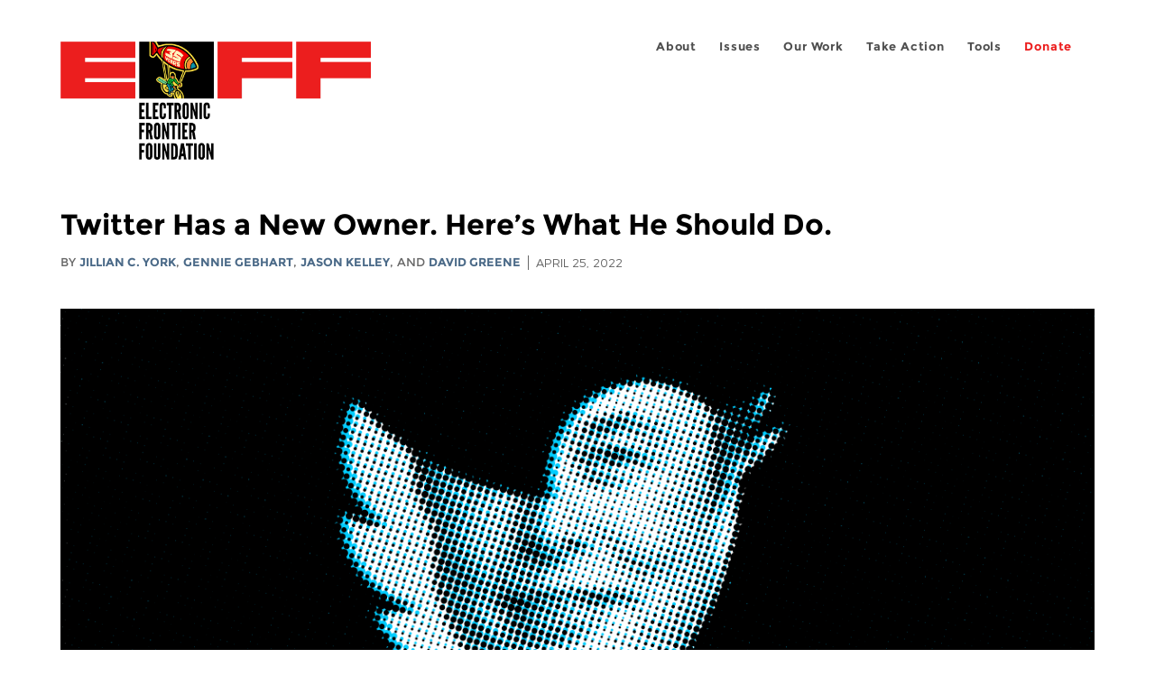

--- FILE ---
content_type: text/html; charset=utf-8
request_url: https://www.eff.org/zh-hant/deeplinks/2022/04/twitter-has-new-owner-heres-what-he-should-do
body_size: 14781
content:
<!DOCTYPE html>
  <!--[if IEMobile 7]><html class="no-js ie iem7" lang="en" dir="ltr"><![endif]-->
  <!--[if lte IE 6]><html class="no-js ie lt-ie9 lt-ie8 lt-ie7" lang="en" dir="ltr"><![endif]-->
  <!--[if (IE 7)&(!IEMobile)]><html class="no-js ie lt-ie9 lt-ie8" lang="en" dir="ltr"><![endif]-->
  <!--[if IE 8]><html class="no-js ie lt-ie9" lang="en" dir="ltr"><![endif]-->
  <!--[if (gte IE 9)|(gt IEMobile 7)]><html class="no-js ie" lang="en" dir="ltr" prefix="fb: http://ogp.me/ns/fb# og: http://ogp.me/ns#"><![endif]-->
  <!--[if !IE]><!--><html class="no-js" lang="en" dir="ltr" prefix="fb: http://ogp.me/ns/fb# og: http://ogp.me/ns#"><!--<![endif]-->
<head>
  <meta charset="utf-8" />
<meta name="author" content="Jillian C. York, Gennie Gebhart, Jason Kelley, and David Greene" />
<link href="https://www.eff.org/deeplinks/2022/04/twitter-has-new-owner-heres-what-he-should-do?language=ar" rel="alternate" hreflang="ar" />
<link href="https://www.eff.org/deeplinks/2022/04/twitter-has-new-owner-heres-what-he-should-do" rel="alternate" hreflang="en" />
<link href="https://www.eff.org/deeplinks/2022/04/twitter-has-new-owner-heres-what-he-should-do?language=fr" rel="alternate" hreflang="fr" />
<link href="https://www.eff.org/deeplinks/2022/04/twitter-has-new-owner-heres-what-he-should-do?language=de" rel="alternate" hreflang="de" />
<link href="https://www.eff.org/deeplinks/2022/04/twitter-has-new-owner-heres-what-he-should-do?language=el" rel="alternate" hreflang="el" />
<link href="https://www.eff.org/deeplinks/2022/04/twitter-has-new-owner-heres-what-he-should-do?language=pt-br" rel="alternate" hreflang="pt-br" />
<link href="https://www.eff.org/deeplinks/2022/04/twitter-has-new-owner-heres-what-he-should-do?language=ru" rel="alternate" hreflang="ru" />
<link href="https://www.eff.org/deeplinks/2022/04/twitter-has-new-owner-heres-what-he-should-do?language=es" rel="alternate" hreflang="es" />
<link href="https://www.eff.org/deeplinks/2022/04/twitter-has-new-owner-heres-what-he-should-do?language=tr" rel="alternate" hreflang="tr" />
<link rel="shortcut icon" href="https://www.eff.org/sites/all/themes/frontier/favicon.ico" type="image/vnd.microsoft.icon" />
<link rel="profile" href="http://www.w3.org/1999/xhtml/vocab" />
<meta name="HandheldFriendly" content="true" />
<meta name="MobileOptimized" content="width" />
<meta http-equiv="cleartype" content="on" />
<link rel="apple-touch-icon-precomposed" href="https://www.eff.org/sites/all/themes/phoenix/apple-touch-icon-precomposed-114x114.png" sizes="114x114" />
<link rel="apple-touch-icon" href="https://www.eff.org/sites/all/themes/phoenix/apple-touch-icon.png" />
<link rel="apple-touch-icon-precomposed" href="https://www.eff.org/sites/all/themes/phoenix/apple-touch-icon-precomposed.png" />
<meta name="description" content="Elon Musk’s purchase of Twitter highlights the risks to human rights and personal safety when any single person has complete control over policies affecting almost 400 million users. And in this case, that person has repeatedly demonstrated that they do not understand the realities of platform policy at scale." />
<meta name="viewport" content="width=device-width" />
<link rel="canonical" href="https://www.eff.org/deeplinks/2022/04/twitter-has-new-owner-heres-what-he-should-do" />
<meta name="generator" content="Drupal 7 (http://drupal.org)" />
<link rel="shortlink" href="https://www.eff.org/node/106621" />
<meta property="og:site_name" content="Electronic Frontier Foundation" />
<meta property="og:type" content="article" />
<meta property="og:title" content="Twitter Has a New Owner. Here’s What He Should Do." />
<meta property="og:url" content="https://www.eff.org/deeplinks/2022/04/twitter-has-new-owner-heres-what-he-should-do" />
<meta property="og:description" content="Elon Musk’s purchase of Twitter highlights the risks to human rights and personal safety when any single person has complete control over policies affecting almost 400 million users. And in this case, that person has repeatedly demonstrated that they do not understand the realities of platform policy at scale." />
<meta property="og:updated_time" content="2022-05-06T07:37:22-07:00" />
<meta property="og:image" content="https://www.eff.org/files/banner_library/twitter-elon.png" />
<meta property="og:image:url" content="https://www.eff.org/files/banner_library/twitter-elon.png" />
<meta property="og:image:secure_url" content="https://www.eff.org/files/banner_library/twitter-elon.png" />
<meta property="og:image:type" content="image/png" />
<meta property="og:image:width" content="1200" />
<meta name="twitter:card" content="summary_large_image" />
<meta property="og:image:height" content="600" />
<meta name="twitter:site" content="@eff" />
<meta name="twitter:title" content="Twitter Has a New Owner. Here’s What He Should Do." />
<meta name="twitter:description" content="Elon Musk’s purchase of Twitter highlights the risks to human rights and personal safety when any single person has complete control over policies affecting almost 400 million users. And in this" />
<meta name="twitter:image" content="https://www.eff.org/files/banner_library/twitter-elon.png" />
<meta name="twitter:image:width" content="1200" />
<meta name="twitter:image:height" content="600" />
<meta property="article:publisher" content="https://www.facebook.com/eff" />
<meta property="article:published_time" content="2022-04-25T12:40:58-07:00" />
<meta property="article:modified_time" content="2022-05-06T07:37:22-07:00" />
<meta itemprop="name" content="Twitter Has a New Owner. Here’s What He Should Do." />
<link rel="publisher" href="https://www.eff.org/" />
<meta itemprop="description" content="Elon Musk’s purchase of Twitter highlights the risks to human rights and personal safety when any single person has complete control over policies affecting almost 400 million users. And in this case, that person has repeatedly demonstrated that they do not understand the realities of platform policy at scale." />
<meta itemprop="image" content="https://www.eff.org/files/banner_library/twitter-elon.png" />
  <title>Twitter Has a New Owner. Here’s What He Should Do. | Electronic Frontier Foundation</title>
  <link type="text/css" rel="stylesheet" href="https://www.eff.org/files/css/css_ys5BgHL2TNyP6_lBf6AQ-QeeC9qTVIuIwGCz7AJJrJA.css" media="all" />
<link type="text/css" rel="stylesheet" href="https://www.eff.org/files/css/css_V3McJKq84FPXUFuViKaKZOcc8gTSkV2_ZXfIfELkuN4.css" media="all" />
<link type="text/css" rel="stylesheet" href="https://www.eff.org/files/css/css_kfXT8fL-c5E_QEO-LhU1d_l-l9go4nrJP9_oScaLr1Y.css" media="all" />
  <script>/**
 * @licstart The following is the entire license notice for the JavaScript
 * code in this page.
 *
 * Copyright (C) 2026  Electronic Frontier Foundation.
 *
 * The JavaScript code in this page is free software: you can redistribute
 * it and/or modify it under the terms of the GNU General Public License
 * (GNU GPL) as published by the Free Software Foundation, either version 3
 * of the License, or (at your option) any later version.  The code is
 * distributed WITHOUT ANY WARRANTY; without even the implied warranty of
 * MERCHANTABILITY or FITNESS FOR A PARTICULAR PURPOSE.  See the GNU GPL
 * for more details.
 *
 * As additional permission under GNU GPL version 3 section 7, you may
 * distribute non-source (e.g., minimized or compacted) forms of that code
 * without the copy of the GNU GPL normally required by section 4, provided
 * you include this license notice and a URL through which recipients can
 * access the Corresponding Source.
 *
 * @licend The above is the entire license notice for the JavaScript code
 * in this page.
 */
</script>
<script src="https://www.eff.org/files/js/js_qd8BaywA4mj4edyGLb52Px4-BwFqScI7dgPymNmaueA.js"></script>
<script src="https://www.eff.org/files/js/js_x2A4oj9_rCj5CWR_dGMHrobZW14ZVI9ruZKCDG7yyfM.js"></script>
<script src="https://www.eff.org/files/js/js_JnnBhcU_450W0hhr3R7PfHUC5xfoYmomQmnxDctMkS0.js"></script>
<script src="https://www.eff.org/files/js/js_g7t6BFiX3T9qjjMlQee69jfHL0muKHZPePq_j6OMDUA.js"></script>
<script src="https://www.eff.org/files/js/js_md9Q2Jg7iRdKo7Pq1Q7w1ueSSXHtr0mwNXdcBC7uaHU.js"></script>
<script>jQuery.extend(Drupal.settings, {"basePath":"\/","pathPrefix":"","setHasJsCookie":0,"lightbox2":{"rtl":"0","file_path":"\/(\\w\\w\/)public:\/","default_image":"\/sites\/all\/modules\/contrib\/lightbox2\/images\/brokenimage.jpg","border_size":10,"font_color":"000","box_color":"fff","top_position":"","overlay_opacity":"0.8","overlay_color":"000","disable_close_click":1,"resize_sequence":0,"resize_speed":10,"fade_in_speed":300,"slide_down_speed":10,"use_alt_layout":1,"disable_resize":0,"disable_zoom":1,"force_show_nav":0,"show_caption":1,"loop_items":1,"node_link_text":"","node_link_target":0,"image_count":"","video_count":"","page_count":"","lite_press_x_close":"press \u003Ca href=\u0022#\u0022 onclick=\u0022hideLightbox(); return FALSE;\u0022\u003E\u003Ckbd\u003Ex\u003C\/kbd\u003E\u003C\/a\u003E to close","download_link_text":"","enable_login":false,"enable_contact":false,"keys_close":"c x 27","keys_previous":"p 37","keys_next":"n 39","keys_zoom":"z","keys_play_pause":"32","display_image_size":"original","image_node_sizes":"()","trigger_lightbox_classes":"","trigger_lightbox_group_classes":"","trigger_slideshow_classes":"","trigger_lightframe_classes":"","trigger_lightframe_group_classes":"","custom_class_handler":0,"custom_trigger_classes":"","disable_for_gallery_lists":true,"disable_for_acidfree_gallery_lists":true,"enable_acidfree_videos":true,"slideshow_interval":5000,"slideshow_automatic_start":true,"slideshow_automatic_exit":true,"show_play_pause":true,"pause_on_next_click":false,"pause_on_previous_click":true,"loop_slides":false,"iframe_width":600,"iframe_height":400,"iframe_border":1,"enable_video":0,"useragent":"Mozilla\/5.0 (Windows NT 10.0; Win64; x64) AppleWebKit\/537.36 (KHTML, like Gecko) Chrome\/120.0.0.0 Safari\/537.36"},"responsive_menus":[{"selectors":"#header-sls-menu","container":"body","trigger_txt":"\u003Cspan class=\u0022mean-burger\u0022 \/\u003E\u003Cspan class=\u0022mean-burger\u0022 \/\u003E\u003Cspan class=\u0022mean-burger\u0022 \/\u003E","close_txt":"X","close_size":"18px","position":"right","media_size":"480","show_children":"1","expand_children":"0","expand_txt":"+","contract_txt":"-","remove_attrs":"1","responsive_menus_style":"mean_menu"}],"urlIsAjaxTrusted":{"\/search\/site":true},"piwikNoscript":{"image":"\u003Cimg style=\u0022position: absolute\u0022 src=\u0022https:\/\/anon-stats.eff.org\/js\/?idsite=1\u0026amp;rec=1\u0026amp;url=https%3A\/\/www.eff.org\/deeplinks\/2022\/04\/twitter-has-new-owner-heres-what-he-should-do\u0026amp;action_name=\u0026amp;urlref=\u0026amp;dimension2=blog\u0026amp;dimension3=106621\u0026amp;cvar=%7B%221%22%3A%5B%22author%22%2C%22147%22%5D%2C%222%22%3A%5B%22author%22%2C%22727%22%5D%2C%223%22%3A%5B%22author%22%2C%22811%22%5D%2C%224%22%3A%5B%22author%22%2C%22439%22%5D%7D\u0022 width=\u00220\u0022 height=\u00220\u0022 alt=\u0022\u0022 \/\u003E"}});</script>
</head>
<body class="html not-front not-logged-in page-node page-node- page-node-106621 node-type-blog long-read-share-links  i18n-en section-deeplinks no-secondary-nav right-sidebar">
  <a href="#main-content" class="element-invisible element-focusable">Skip to main content</a>
    
<div id="mobile-nav" class="navigation">
  <div>
    <div class="panel-pane pane-main-nav-menu">
            <ul class="menu"><li class=""><a href="/about">About</a><ul class="menu"><li class="first leaf"><a href="/about/contact">Contact</a></li>
<li class="leaf"><a href="/press/contact">Press</a></li>
<li class="leaf"><a href="/about/staff" title="Details and contact information for the EFF&#039;s staff">People</a></li>
<li class="leaf"><a href="/about/opportunities">Opportunities</a></li>
<li class="last leaf"><a href="/35" title="">EFF&#039;s 35th Anniversary</a></li>
</ul></li>
<li class=""><a href="/work">Issues</a><ul class="menu"><li class="first leaf"><a href="/issues/free-speech">Free Speech</a></li>
<li class="leaf"><a href="/issues/privacy">Privacy</a></li>
<li class="leaf"><a href="/issues/innovation">Creativity and Innovation</a></li>
<li class="leaf"><a href="/issues/transparency">Transparency</a></li>
<li class="leaf"><a href="/issues/international">International</a></li>
<li class="last leaf"><a href="/issues/security">Security</a></li>
</ul></li>
<li class=""><a href="/updates">Our Work</a><ul class="menu"><li class="first leaf"><a href="/deeplinks">Deeplinks Blog</a></li>
<li class="leaf"><a href="/updates?type=press_release">Press Releases</a></li>
<li class="leaf"><a href="https://www.eff.org/events/list?type=event&amp;type=event" title="">Events</a></li>
<li class="leaf"><a href="/pages/legal-cases" title="">Legal Cases</a></li>
<li class="leaf"><a href="/updates?type=whitepaper">Whitepapers</a></li>
<li class="leaf"><a href="https://www.eff.org/how-to-fix-the-internet-podcast" title="">Podcast</a></li>
<li class="last leaf"><a href="https://www.eff.org/about/annual-reports-and-financials" title="">Annual Reports</a></li>
</ul></li>
<li class=""><a href="https://act.eff.org/">Take Action</a><ul class="menu"><li class="first leaf"><a href="https://act.eff.org/">Action Center</a></li>
<li class="leaf"><a href="https://efa.eff.org" title="">Electronic Frontier Alliance</a></li>
<li class="last leaf"><a href="/about/opportunities/volunteer">Volunteer</a></li>
</ul></li>
<li class=""><a href="/pages/tools">Tools</a><ul class="menu"><li class="first leaf"><a href="https://www.eff.org/pages/privacy-badger" title="">Privacy Badger</a></li>
<li class="leaf"><a href="https://www.eff.org/pages/surveillance-self-defense" title="">Surveillance Self-Defense</a></li>
<li class="leaf"><a href="https://www.eff.org/pages/certbot" title="">Certbot</a></li>
<li class="leaf"><a href="https://www.eff.org/pages/atlas-surveillance" title="">Atlas of Surveillance</a></li>
<li class="leaf"><a href="https://www.eff.org/pages/cover-your-tracks" title="">Cover Your Tracks</a></li>
<li class="leaf"><a href="https://sls.eff.org/" title="">Street Level Surveillance</a></li>
<li class="last leaf"><a href="/pages/apkeep" title="">apkeep</a></li>
</ul></li>
<li class=""><a href="https://supporters.eff.org/donate/join-eff-today" title="Donate to EFF">Donate</a><ul class="menu"><li class="first leaf"><a href="https://supporters.eff.org/donate/join-eff-today">Donate to EFF</a></li>
<li class="leaf"><a href="/givingsociety" title="">Giving Societies</a></li>
<li class="leaf"><a href="https://shop.eff.org">Shop</a></li>
<li class="leaf"><a href="https://www.eff.org/thanks#organizational_members" title="">Sponsorships</a></li>
<li class="leaf"><a href="https://www.eff.org/pages/other-ways-give-and-donor-support" title="">Other Ways to Give</a></li>
<li class="last leaf"><a href="/pages/membership-faq" title="Frequently Asked Questions and other information about EFF Memberships.">Membership FAQ</a></li>
</ul></li>
<li class=""><a href="https://supporters.eff.org/donate/site-m--h" title="Donate to EFF">Donate</a><ul class="menu"><li class="first leaf"><a href="https://supporters.eff.org/donate/site-m--h">Donate to EFF</a></li>
<li class="leaf"><a href="https://shop.eff.org" title="">Shop</a></li>
<li class="last leaf"><a href="https://www.eff.org/pages/other-ways-give-and-donor-support" title="">Other Ways to Give</a></li>
</ul></li>
</ul>    </div>
  </div>
  <hr/>
  <div id="mobile-signup">
    Email updates on news, actions,<br/>
    and events in your area.
  </div>
  <div id="mobile-signup-button">
    <a  href="https://eff.org/signup">Join EFF Lists</a>
  </div>
  <div id="mobile-footer-bottom">
    <div class="panel-pane pane-block pane-menu-menu-footer-bottom">
            <ul class="menu"><li class="first leaf"><a href="/copyright">Copyright (CC BY)</a></li>
<li class="leaf"><a href="/pages/trademark-and-brand-usage-policy" title="Trademark and Brand Usage Policy">Trademark</a></li>
<li class="leaf"><a href="/policy">Privacy Policy</a></li>
<li class="last leaf"><a href="/thanks">Thanks</a></li>
</ul>    </div>
  </div>
</div>

<div id="masthead-mobile-wrapper">
  <div id="masthead-mobile">
    <div class="branding">
      <div class="panel-pane pane-page-site-name">
            <a href="/">Electronic Frontier Foundation</a>    </div>
    </div>

    <div class="hamburger"></div>

    <div class="donate">
      <a href="https://supporters.eff.org/donate/site-m--m">Donate</a>
    </div>
  </div>
</div>

<div id="site_banner">
  </div>

<header id="header">
  <div id="page">
    <div id="masthead-wrapper">
      <div id="masthead">
        <div class="branding">
          <div class="panel-pane pane-page-site-name">
            <a href="/">Electronic Frontier Foundation</a>    </div>
        </div>
        <div id="main-menu-nav" class="navigation">
          <div>
            <div class="panel-pane pane-main-nav-menu">
            <ul class="menu"><li class=""><a href="/about">About</a><ul class="menu"><li class="first leaf"><a href="/about/contact">Contact</a></li>
<li class="leaf"><a href="/press/contact">Press</a></li>
<li class="leaf"><a href="/about/staff" title="Details and contact information for the EFF&#039;s staff">People</a></li>
<li class="leaf"><a href="/about/opportunities">Opportunities</a></li>
<li class="last leaf"><a href="/35" title="">EFF&#039;s 35th Anniversary</a></li>
</ul></li>
<li class=""><a href="/work">Issues</a><ul class="menu"><li class="first leaf"><a href="/issues/free-speech">Free Speech</a></li>
<li class="leaf"><a href="/issues/privacy">Privacy</a></li>
<li class="leaf"><a href="/issues/innovation">Creativity and Innovation</a></li>
<li class="leaf"><a href="/issues/transparency">Transparency</a></li>
<li class="leaf"><a href="/issues/international">International</a></li>
<li class="last leaf"><a href="/issues/security">Security</a></li>
</ul></li>
<li class=""><a href="/updates">Our Work</a><ul class="menu"><li class="first leaf"><a href="/deeplinks">Deeplinks Blog</a></li>
<li class="leaf"><a href="/updates?type=press_release">Press Releases</a></li>
<li class="leaf"><a href="https://www.eff.org/events/list?type=event&amp;type=event" title="">Events</a></li>
<li class="leaf"><a href="/pages/legal-cases" title="">Legal Cases</a></li>
<li class="leaf"><a href="/updates?type=whitepaper">Whitepapers</a></li>
<li class="leaf"><a href="https://www.eff.org/how-to-fix-the-internet-podcast" title="">Podcast</a></li>
<li class="last leaf"><a href="https://www.eff.org/about/annual-reports-and-financials" title="">Annual Reports</a></li>
</ul></li>
<li class=""><a href="https://act.eff.org/">Take Action</a><ul class="menu"><li class="first leaf"><a href="https://act.eff.org/">Action Center</a></li>
<li class="leaf"><a href="https://efa.eff.org" title="">Electronic Frontier Alliance</a></li>
<li class="last leaf"><a href="/about/opportunities/volunteer">Volunteer</a></li>
</ul></li>
<li class=""><a href="/pages/tools">Tools</a><ul class="menu"><li class="first leaf"><a href="https://www.eff.org/pages/privacy-badger" title="">Privacy Badger</a></li>
<li class="leaf"><a href="https://www.eff.org/pages/surveillance-self-defense" title="">Surveillance Self-Defense</a></li>
<li class="leaf"><a href="https://www.eff.org/pages/certbot" title="">Certbot</a></li>
<li class="leaf"><a href="https://www.eff.org/pages/atlas-surveillance" title="">Atlas of Surveillance</a></li>
<li class="leaf"><a href="https://www.eff.org/pages/cover-your-tracks" title="">Cover Your Tracks</a></li>
<li class="leaf"><a href="https://sls.eff.org/" title="">Street Level Surveillance</a></li>
<li class="last leaf"><a href="/pages/apkeep" title="">apkeep</a></li>
</ul></li>
<li class=""><a href="https://supporters.eff.org/donate/join-eff-today" title="Donate to EFF">Donate</a><ul class="menu"><li class="first leaf"><a href="https://supporters.eff.org/donate/join-eff-today">Donate to EFF</a></li>
<li class="leaf"><a href="/givingsociety" title="">Giving Societies</a></li>
<li class="leaf"><a href="https://shop.eff.org">Shop</a></li>
<li class="leaf"><a href="https://www.eff.org/thanks#organizational_members" title="">Sponsorships</a></li>
<li class="leaf"><a href="https://www.eff.org/pages/other-ways-give-and-donor-support" title="">Other Ways to Give</a></li>
<li class="last leaf"><a href="/pages/membership-faq" title="Frequently Asked Questions and other information about EFF Memberships.">Membership FAQ</a></li>
</ul></li>
<li class=""><a href="https://supporters.eff.org/donate/site-m--h" title="Donate to EFF">Donate</a><ul class="menu"><li class="first leaf"><a href="https://supporters.eff.org/donate/site-m--h">Donate to EFF</a></li>
<li class="leaf"><a href="https://shop.eff.org" title="">Shop</a></li>
<li class="last leaf"><a href="https://www.eff.org/pages/other-ways-give-and-donor-support" title="">Other Ways to Give</a></li>
</ul></li>
</ul>    </div>
          </div>
          <div id="search-box">
                      </div>
        </div>
      </div>
    </div>
  </div>
</header>

<noscript>
  <div class="primary-nav-nojs">
  </div>
</noscript>

<!-- See if there's anything above the banner -->
  <div class="above-banner">
    <div class="panel-pane pane-page-title">
            <h1>Twitter Has a New Owner. Here’s What He Should Do.</h1>
    </div>
<div class="panel-pane pane-eff-content-type">
            DEEPLINKS BLOG    </div>
<div class="panel-pane pane-eff-author">
            <div class="byline">By <a href="/about/staff/jillian-york">Jillian C. York</a>, <a href="/about/staff/gennie-gebhart">Gennie Gebhart</a>, <a href="/about/staff/jason-kelley">Jason Kelley</a>, and <a href="/about/staff/david-greene">David Greene</a></div><div class="date">April 25, 2022</div>    </div>
  </div>

<!-- See if there's anything in the banner -->
  <div class="banner-wrapper">
    <div class="panel-pane pane-banner  column">
            <div class="banner"><img src="https://www.eff.org/files/banner_library/twitter-elon.png" alt="Elon Musk peers out through Twitter logo" /></div>    </div>
  </div>

  <div id="main-content">
    <div id="breadcrumb">
          </div>

          <div class="main-column">
            <div class="panel-pane pane-page-title">
            <h1>Twitter Has a New Owner. Here’s What He Should Do.</h1>
    </div>
<div class="panel-pane pane-page-content">
            
<div class="long-read">
    <div class="onecol column content-wrapper">
      <div class="panel-pane pane-eff-share-blog mobile">
            <div class="share-links">
  <strong>Share It</strong>
  
  <a class="share-mastodon" href="https://mastodonshare.com/?text&url=https://www.eff.org/deeplinks/2022/04/twitter-has-new-owner-heres-what-he-should-do" target="_blank" ><span class="element-invisible">Share on Mastodon</span><i></i></a>
  <a class="share-twitter" href="https://twitter.com/intent/tweet?text=Twitter%20Has%20a%20New%20Owner.%20Here%E2%80%99s%20What%20He%20Should%20Do.&amp;url=https%3A//www.eff.org/deeplinks/2022/04/twitter-has-new-owner-heres-what-he-should-do&amp;via=eff&amp;related=eff" target="_blank" title="Share on Twitter"><span class="element-invisible">Share on Twitter</span><i></i></a>
  <a class="share-facebook" href="https://www.facebook.com/share.php?u=https%3A//www.eff.org/deeplinks/2022/04/twitter-has-new-owner-heres-what-he-should-do&amp;title=Twitter%20Has%20a%20New%20Owner.%20Here%E2%80%99s%20What%20He%20Should%20Do." target="_blank" title="Share on Facebook"><span class="element-invisible">Share on Facebook</span><i></i></a>
  <a class="share-clipboard disabled" href="https://www.eff.org/deeplinks/2022/04/twitter-has-new-owner-heres-what-he-should-do" title="Copy to clipboard"><span class="element-invisible">Copy link</span><i></i></a>
  <div style="clear: both"></div>
</div>    </div>
    </div>

    <div class="onecol column content-banner">
      <div class="panel-pane pane-entity-field pane-node-field-banner-graphic">
            <div class="field field--name-field-banner-graphic field--type-image field--label-hidden"><div class="field__items"><div class="field__item even"><img src="https://www.eff.org/files/styles/resized_banner/public/banner_library/twitter-elon.png?itok=Xu7kx4Bv" width="1200" height="600" alt="Elon Musk peers out through Twitter logo" /></div></div></div>    </div>
    </div>

    <div class="onecol column content-wrapper">
      <div class="column main-content">
        <div class="panel-pane pane-entity-view pane-node">
            <article role="article" class="node node--blog node--promoted node--full node--blog--full">
  
  
  <div class="node__content">
    <div class="eff-translation-links"><ul class="links"><li class="ar first active"><a href="/deeplinks/2022/04/twitter-has-new-owner-heres-what-he-should-do?language=ar" class="language-link active" xml:lang="ar" hreflang="ar">العربية</a></li>
<li class="fr active"><a href="/deeplinks/2022/04/twitter-has-new-owner-heres-what-he-should-do?language=fr" class="language-link active" xml:lang="fr" hreflang="fr">Français</a></li>
<li class="de active"><a href="/deeplinks/2022/04/twitter-has-new-owner-heres-what-he-should-do?language=de" class="language-link active" xml:lang="de" hreflang="de">Deutsch</a></li>
<li class="el active"><a href="/deeplinks/2022/04/twitter-has-new-owner-heres-what-he-should-do?language=el" class="language-link active" xml:lang="el" hreflang="el">Ελληνικά</a></li>
<li class="pt-br active"><a href="/deeplinks/2022/04/twitter-has-new-owner-heres-what-he-should-do?language=pt-br" class="language-link active" xml:lang="pt-br" hreflang="pt-br">Português</a></li>
<li class="ru active"><a href="/deeplinks/2022/04/twitter-has-new-owner-heres-what-he-should-do?language=ru" class="language-link active" xml:lang="ru" hreflang="ru">Русский</a></li>
<li class="es active"><a href="/deeplinks/2022/04/twitter-has-new-owner-heres-what-he-should-do?language=es" class="language-link active" xml:lang="es" hreflang="es">Español</a></li>
<li class="tr last active"><a href="/deeplinks/2022/04/twitter-has-new-owner-heres-what-he-should-do?language=tr" class="language-link active" xml:lang="tr" hreflang="tr">Türkçe</a></li>
</ul></div><div class="field field--name-body field--type-text-with-summary field--label-hidden"><div class="field__items"><div class="field__item even"><p><span>Elon Musk’s purchase of Twitter highlights the risks to human rights and personal safety when any single person has complete control over policies affecting almost 400 million users. And in this case, that person has repeatedly demonstrated that they do not understand the realities of platform policy at scale. </span></p>
<p><span>The core reality is this: Twitter and other social networks play an increasingly important role in social and political discourse, and have an increasingly important corollary responsibility to ensure that their decision-making is both transparent and accountable. If he wants to help Twitter meet that responsibility, Musk should keep the following in mind: </span></p>
<h3><b>Free Speech Is Not A Slogan</b></h3>
<p><span>Musk has been particularly critical of Twitter’s content moderation policies. He’s correct that there are problems with </span><a href="https://www.eff.org/deeplinks/2019/04/content-moderation-broken-let-us-count-ways"><span>content moderation at scale</span></a><span>. These problems aren’t just specific to Twitter, though Twitter has some particular challenges. It has long struggled to deal with bots and troubling tweets by major figures that can easily go viral in just a few minutes, allowing mis- or disinformation to rapidly spread. At the same time, like other platforms, Twitter’s community standards restrict legally protected speech in a way that disproportionately affects frequently silenced speakers. And also like other platforms, Twitter routinely removes content that does </span><i><span>not </span></i><span>violate its standards, including sexual expression, counterspeech, and certain political speech.</span></p>
<p><i><span>Better</span></i><span> content moderation is sorely needed: less automation, more expert input into policies, and more transparency and accountability overall. Unfortunately, current popular discourse surrounding content moderation is frustratingly binary, with commentators either calling for more moderation (or regulation) or, as in Musk’s case, far less. </span></p>
<p><span></span><span>To that end, EFF collaborated with organizations from around the world to create the </span><a href="https://santaclaraprinciples.org/"><span>Santa Clara Principles</span></a><span>, which lay out a framework for how companies should operate with respect to transparency and accountability in content moderation decisions. Twitter publicly supported the first version of the Santa Clara Principles </span><a href="https://www.eff.org/wp/who-has-your-back-2019#twitter"><span>in its 2019 transparency report</span></a><span>. While Twitter has yet to successfully implement the Principles in full, that declaration was an encouraging sign of its intent to move toward them: operating on a transparent set of standards, publicly sharing details around both policy-related removals and government demands, making content moderations clear to users, and giving them the opportunity to appeal. We call on Twitter’s management to renew the company’s commitment to the Santa Clara Principles.</span></p>
<h3><b>Anonymous and Pseudonymous Accounts Are Critical for Users</b></h3>
<p><a href="https://www.eff.org/deeplinks/2011/07/case-pseudonyms"><span>Pseudonymity</span></a><span>—the maintenance of an account on Twitter or any other platform by an identity other than the user’s legal name—is an important element of free expression. Based on some of his recent statements, we are concerned that Musk does not fully appreciate the human rights value of pseudonymous speech. </span></p>
<p><span>Pseudonymity and anonymity are essential to protecting users who may have opinions, identities, or interests that do not align with those in power. For example, policies that require real names on Facebook have been used to push out Native Americans; people using traditional Irish, Indonesian, and Scottish names; Catholic clergy; transgender people; drag queens; and sex workers. Political dissidents may be in grave danger if those in power are able to discover their true identities. </span></p>
<p><span>Furthermore, there’s </span><a href="https://jilliancyork.com/2021/01/14/everything-old-is-new-part-2-why-online-anonymity-matters/"><span>little evidence</span></a><span> that requiring people to post using their “real” names creates a more civil environment—and </span><a href="https://www.eff.org/deeplinks/2014/09/facebooks-real-name-policy-can-cause-real-world-harm-lgbtq-community"><span>plenty of evidence</span></a><span> that doing so can have </span><a href="https://www.eff.org/deeplinks/2015/10/global-coalition-facebook-authentic-names-are-authentically-dangerous-your-users"><span>disastrous consequences</span></a><span> for some of the platform’s most vulnerable users. </span></p>
<p><span>Musk has recently been critical of anonymous users on the platform, and </span><a href="https://twitter.com/elonmusk/status/1517215736606957573"><span>suggested</span></a><span> that Twitter should “authenticate all real humans.” Separately, he’s </span><a href="https://twitter.com/elonmusk/status/1347567957493260288?s=20&amp;t=YAbIiWVCgY3Q0sCp9yInxQ"><span>talked about</span></a><span> changing the verification process by which accounts get </span><a href="https://help.twitter.com/en/managing-your-account/about-twitter-verified-accounts"><span>blue checkmarks</span></a><span> next to their names to indicate they are “verified.” Botnets and trolls have long presented a problem for Twitter, but requiring users to submit identification to prove that they’re “real” </span><a href="https://blog.twitter.com/common-thread/en/topics/stories/2021/whats-in-a-name-the-case-for-inclusivity-through-anonymity"><span>goes against the company’s ethos</span></a><span>. </span></p>
<p><span>There are no easy ways to require verification without</span><a href="https://www.eff.org/deeplinks/2011/07/case-pseudonyms"><span> wreaking havoc for some users</span></a><span>, and for free speech. Any free speech advocate (as Musk appears to view himself) willing to require users to submit ID to access a platform is likely unaware of the crucial importance of pseudonymity and anonymity. Governments in particular may be able to force Twitter and other services to disclose the true identities of users, and in many global legal systems, do so without sufficient respect for human rights.</span></p>
<h3><b>Better User Privacy, Safety, and Control Are Essential</b></h3>
<p><span>When you send a direct message on Twitter, there are three parties who can read that message: you, the user you sent it to, and Twitter itself. Twitter direct messages (or DMs) contain some of the most sensitive user data on the platform. Because they are not end-to-end encrypted, Twitter itself has access to them. That means Twitter can hand them over in response to law enforcement requests, they can be leaked, and internal access can be abused by malicious hackers and Twitter employees themselves (as has happened </span><a href="https://www.eff.org/deeplinks/2020/07/after-weeks-hack-it-past-time-twitter-end-end-encrypt-direct-messages"><span>in the past</span></a><span>). Fears that a new owner of the platform would be able to read those messages are not unfounded.</span></p>
<p><span>Twitter could make direct messages safer for users by protecting them with end-to-end encryption and should do so. It doesn’t matter who sits on the board or owns the most shares—no one should be able to read your DMs except you and the intended recipient. Encrypting direct messages would go a long way toward improving safety and security for users, and has the benefit of minimizing the reasonable fear that whoever happens to work at, sit on the board of, or own shares in Twitter can spy on user messages. </span></p>
<p class="pull-quote"><span>If users have more control, it matters less who’s running the ship, and that’s good for everyone. </span></p>
<p><span>Another important way to improve safety on the platform is to give third-party developers, and users, more access to control their experience. Recently, the platform has experimented with this, making it </span><a href="https://www.theverge.com/2022/4/22/23036956/twitter-toolbox-apps-promote-safety-block-mute-accounts-platform"><span>easier to find tools</span></a><span> like BlockParty that allow users to work together to decide what they see on the site. Making these tools even easier to find, and giving developers more power to interact with the platform to create more tools that let users filter, block, and choose what they see (and what they don’t see), would greatly improve safety for all users. In the event that the platform was to pivot to a different method of content moderation, it would become even more important for users to access better tools to modify their own feeds and block or filter content more accurately.</span></p>
<p><span>There are more ambitious ways that would help improve the Twitter experience, and beyond: Twitter’s own </span><a href="https://www.eff.org/deeplinks/2021/01/twitter-and-interoperability-some-thoughts-peanut-gallery"><span>Project Blue Sky</span></a><span> put forward a plan for an interoperable, federated, standardized platform. Supporting interoperability would be a terrific move for whoever controls Twitter. It would help move power from corporate boardrooms to the users that they serve. If users have more control, it matters less who’s running the ship, and that’s good for everyone. </span></p>

</div></div></div>  </div>

          </article>
    </div>
<div class="panel-pane pane-entity-field pane-node-field-issue">
          <h2 class="pane-title">Related Issues</h2>
        <div class="field field--name-field-issue field--type-taxonomy-term-reference field--label-hidden"><div class="field__items"><div class="field__item even"><a href="/issues/free-speech">Free Speech</a></div><div class="field__item odd"><a href="/issues/anonymity">Anonymity</a></div><div class="field__item even"><a href="/issues/big-tech">Big Tech</a></div><div class="field__item odd"><a href="/issues/security">Security</a></div><div class="field__item even"><a href="/issues/transparency">Transparency</a></div><div class="field__item odd"><a href="/issues/competition">Competition</a></div></div></div>    </div>
<div class="panel-pane pane-eff-share-blog mobile">
            <div class="share-links">
  <strong>Share It</strong>
  
  <a class="share-mastodon" href="https://mastodonshare.com/?text&url=https://www.eff.org/deeplinks/2022/04/twitter-has-new-owner-heres-what-he-should-do" target="_blank" ><span class="element-invisible">Share on Mastodon</span><i></i></a>
  <a class="share-twitter" href="https://twitter.com/intent/tweet?text=Twitter%20Has%20a%20New%20Owner.%20Here%E2%80%99s%20What%20He%20Should%20Do.&amp;url=https%3A//www.eff.org/deeplinks/2022/04/twitter-has-new-owner-heres-what-he-should-do&amp;via=eff&amp;related=eff" target="_blank" title="Share on Twitter"><span class="element-invisible">Share on Twitter</span><i></i></a>
  <a class="share-facebook" href="https://www.facebook.com/share.php?u=https%3A//www.eff.org/deeplinks/2022/04/twitter-has-new-owner-heres-what-he-should-do&amp;title=Twitter%20Has%20a%20New%20Owner.%20Here%E2%80%99s%20What%20He%20Should%20Do." target="_blank" title="Share on Facebook"><span class="element-invisible">Share on Facebook</span><i></i></a>
  <a class="share-clipboard disabled" href="https://www.eff.org/deeplinks/2022/04/twitter-has-new-owner-heres-what-he-should-do" title="Copy to clipboard"><span class="element-invisible">Copy link</span><i></i></a>
  <div style="clear: both"></div>
</div>    </div>
<div class="panel-pane pane-custom pane-1">
            <div data-form-id="6e937ff0-816d-f011-bec2-00224804004a" data-form-api-url="https://public-usa.mkt.dynamics.com/api/v1.0/orgs/94400758-7964-ef11-a66d-6045bd003934/landingpageforms" data-cached-form-url="https://assets-usa.mkt.dynamics.com/94400758-7964-ef11-a66d-6045bd003934/digitalassets/forms/6e937ff0-816d-f011-bec2-00224804004a"></div>
        <script src="https://cxppusa1formui01cdnsa01-endpoint.azureedge.net/usa/FormLoader/FormLoader.bundle.js"></script>

    </div>
<div class="panel-pane pane-views-panes pane-blog-related-content-panel-pane-1">
          <h2 class="pane-title">Related Updates</h2>
        <div class="view view-blog-related-content view-id-blog_related_content view-display-id-panel_pane_1 teaser-feed view-dom-id-818d883c37c628d0102fcca0c7054cc1">
        
  
  
      <div class="view-content">
        <div class="views-row views-row-1 views-row-odd views-row-first">
    <article role="article" class="node node--blog node--promoted node-teaser node--teaser node--blog--teaser">
      <header>
      <div class="field field--name-field-banner-graphic field--type-image field--label-hidden"><div class="field__items"><div class="field__item even"><div class="teaser-thumbnail"><a href="/deeplinks/2026/01/eff-joins-47-internet-advocates-calling-iranian-government-restore-full-internet"><img src="https://www.eff.org/files/styles/teaser/public/banner_library/icon-2019-freespeech.png?itok=k_qZbYAx" width="500" height="250" alt="A multi-colored bullhorn icon surrounded by grey-blue hexagons" title="Free Speech" /></a></div></div></div></div><div class="node-content-type-byline blog"><a href="/updates?type=blog">Deeplinks Blog</a>
<span class="node-author"> by <a href="/about/staff/paige-collings">Paige Collings</a></span>
<span class="node-date"> | January 20, 2026</span>
</div>              <h3 class="node__title"><a href="/deeplinks/2026/01/eff-joins-47-internet-advocates-calling-iranian-government-restore-full-internet" rel="bookmark">EFF Joins Internet Advocates Calling on the Iranian Government to Restore Full Internet Connectivity</a></h3>
            
    </header>
  
  
  <div class="node__content">
    <div class="eff-translation-links"></div><div class="field field--name-body field--type-text-with-summary field--label-hidden"><div class="field__items"><div class="field__item even">EFF has joined architects, operators, and stewards of the global internet infrastructure in calling upon authorities in Iran to immediately restore full and unfiltered internet access. We further call upon the international technical community to remain vigilant in monitoring connectivity and to support efforts that ensure the internet remains open...</div></div></div>  </div>

          </article>
  </div>
  <div class="views-row views-row-2 views-row-even">
    <article role="article" class="node node--blog node--promoted node-teaser node--teaser node--blog--teaser">
      <header>
      <div class="field field--name-field-banner-graphic field--type-image field--label-hidden"><div class="field__items"><div class="field__item even"><div class="teaser-thumbnail"><a href="/deeplinks/2026/01/eff-condemns-fbi-search-washington-post-reporters-home"><img src="https://www.eff.org/files/styles/teaser/public/banner_library/press_freedom_img_v3.png?itok=UZwJHE6A" width="500" height="250" alt="hands holding a phone showing a heavily censored news article" title="Press freedom" /></a></div></div></div></div><div class="node-content-type-byline blog"><a href="/updates?type=blog">Deeplinks Blog</a>
<span class="node-author"> by <a href="/about/staff/joe-mullin">Joe Mullin</a></span>
<span class="node-date"> | January 16, 2026</span>
</div>              <h3 class="node__title"><a href="/deeplinks/2026/01/eff-condemns-fbi-search-washington-post-reporters-home" rel="bookmark">EFF Condemns FBI Search of Washington Post Reporter’s Home</a></h3>
            
    </header>
  
  
  <div class="node__content">
    <div class="eff-translation-links"></div><div class="field field--name-body field--type-text-with-summary field--label-hidden"><div class="field__items"><div class="field__item even"><p>Government invasion of a reporter’s home, and seizure of journalistic materials, is exactly the kind of abuse of power the First Amendment is designed to prevent. It represents the most extreme form of press intimidation. Yet, that’s what happened on Wednesday morning to Washington Post reporter Hannah Natanson, when <a></a>...</p></div></div></div>  </div>

          </article>
  </div>
  <div class="views-row views-row-3 views-row-odd">
    <article role="article" class="node node--blog node--promoted node-teaser node--teaser node--blog--teaser">
      <header>
      <div class="field field--name-field-banner-graphic field--type-image field--label-hidden"><div class="field__items"><div class="field__item even"><div class="teaser-thumbnail" style="background: blue green"><a href="/deeplinks/2026/01/congress-wants-hand-your-parenting-big-tech"><img src="https://www.eff.org/files/styles/teaser/public/banner_library/age_verification-cell_phone-access_denied.png?itok=WSCnR5iv" width="500" height="250" alt="A blue hand holding a cellphone showing a verification screen and ACCESS DENIED in the background" title="age verification-access denied-cell phone" /></a></div></div></div></div><div class="node-content-type-byline blog"><a href="/updates?type=blog">Deeplinks Blog</a>
<span class="node-author"> by <a href="/about/staff/joe-mullin">Joe Mullin</a></span>
<span class="node-date"> | January 16, 2026</span>
</div>              <h3 class="node__title"><a href="/deeplinks/2026/01/congress-wants-hand-your-parenting-big-tech" rel="bookmark">Congress Wants To Hand Your Parenting to Big Tech</a></h3>
            
    </header>
  
  
  <div class="node__content">
    <div class="eff-translation-links"></div><div class="field field--name-body field--type-text-with-summary field--label-hidden"><div class="field__items"><div class="field__item even">Instead of respecting how most parents guide their kids towards healthy and educational content, KOSMA hands the control panel to Big Tech. That’s right—this bill would take power away from parents, and hand it over to the companies that lawmakers say are the problem.</div></div></div>  </div>

          </article>
  </div>
  <div class="views-row views-row-4 views-row-even">
    <article role="article" class="node node--blog node--promoted node-teaser node--teaser node--blog--teaser">
      <header>
      <div class="field field--name-field-banner-graphic field--type-image field--label-hidden"><div class="field__items"><div class="field__item even"><div class="teaser-thumbnail"><a href="/deeplinks/2025/12/year-states-chose-surveillance-over-safety-2025-review"><img src="https://www.eff.org/files/styles/teaser/public/banner_library/yearinreview_1200x600px_banner_2025.jpg?itok=1K-kqXYa" width="500" height="250" alt="Bullhorn with &quot;2025 Year in Review&quot; coming out of it in bold letters" /></a></div></div></div></div><div class="node-content-type-byline blog"><a href="/updates?type=blog">Deeplinks Blog</a>
<span class="node-author"> by <a href="/about/staff/rindala-alajaji">Rindala Alajaji</a></span>
<span class="node-date"> | January 1, 2026</span>
</div>              <h3 class="node__title"><a href="/deeplinks/2025/12/year-states-chose-surveillance-over-safety-2025-review" rel="bookmark">The Year States Chose Surveillance Over Safety: 2025 in Review</a></h3>
            
    </header>
  
  
  <div class="node__content">
    <div class="eff-translation-links"></div><div class="field field--name-body field--type-text-with-summary field--label-hidden"><div class="field__items"><div class="field__item even"><p>2025 was the year <a href="https://www.eff.org/deeplinks/2025/10/age-verification-estimation-assurance-oh-my-guide-terminology">age verification</a> went from a <a href="https://www.politico.com/news/magazine/2023/08/08/age-law-online-porn-00110148">fringe policy experiment</a> to a sweeping reality across the United States. <a href="https://www.404media.co/missouri-age-verification-law-porn-id-check-vpns/">Half of the U.S.</a> now mandates age verification for accessing adult content or social media platforms. <a href="https://action.freespeechcoalition.com/age-verification-resources/state-avs-laws/">Nine states</a> saw their laws take effect this year alone,...</p></div></div></div>  </div>

          </article>
  </div>
  <div class="views-row views-row-5 views-row-odd">
    <article role="article" class="node node--blog node--promoted node-teaser node--teaser node--blog--teaser">
      <header>
      <div class="field field--name-field-banner-graphic field--type-image field--label-hidden"><div class="field__items"><div class="field__item even"><div class="teaser-thumbnail"><a href="/deeplinks/2025/12/states-tried-censor-kids-online-courts-and-eff-mostly-stopped-them-2025-review"><img src="https://www.eff.org/files/styles/teaser/public/banner_library/yearinreview_1200x600px_banner_2025.jpg?itok=1K-kqXYa" width="500" height="250" alt="Bullhorn with &quot;2025 Year in Review&quot; coming out of it in bold letters" /></a></div></div></div></div><div class="node-content-type-byline blog"><a href="/updates?type=blog">Deeplinks Blog</a>
<span class="node-author"> by <a href="/about/staff/aaron-mackey">Aaron Mackey</a></span>
<span class="node-date"> | December 31, 2025</span>
</div>              <h3 class="node__title"><a href="/deeplinks/2025/12/states-tried-censor-kids-online-courts-and-eff-mostly-stopped-them-2025-review" rel="bookmark">States Tried to Censor Kids Online. Courts, and EFF, Mostly Stopped Them: 2025 in Review</a></h3>
            
    </header>
  
  
  <div class="node__content">
    <div class="eff-translation-links"></div><div class="field field--name-body field--type-text-with-summary field--label-hidden"><div class="field__items"><div class="field__item even"><p>Lawmakers in at least a dozen states believe that they can pass laws blocking young people from social media or require them to get their parents’ permission before logging on. Fortunately, nearly every trial court to review these laws has ruled that they are unconstitutional.It’s not just courts telling these...</p></div></div></div>  </div>

          </article>
  </div>
  <div class="views-row views-row-6 views-row-even">
    <article role="article" class="node node--blog node--promoted node-teaser node--teaser node--blog--teaser">
      <header>
      <div class="field field--name-field-banner-graphic field--type-image field--label-hidden"><div class="field__items"><div class="field__item even"><div class="teaser-thumbnail"><a href="/deeplinks/2025/12/effector-audio-speaks-our-rights-2025-year-review"><img src="https://www.eff.org/files/styles/teaser/public/banner_library/yearinreview_1200x600px_banner_2025.jpg?itok=1K-kqXYa" width="500" height="250" alt="Bullhorn with &quot;2025 Year in Review&quot; coming out of it in bold letters" /></a></div></div></div></div><div class="node-content-type-byline blog"><a href="/updates?type=blog">Deeplinks Blog</a>
<span class="node-author"> by <a href="/about/staff/hudson-hongo">Hudson Hongo</a></span>
<span class="node-date"> | December 28, 2025</span>
</div>              <h3 class="node__title"><a href="/deeplinks/2025/12/effector-audio-speaks-our-rights-2025-year-review" rel="bookmark">EFFector Audio Speaks Up for Our Rights: 2025 Year in Review</a></h3>
            
    </header>
  
  
  <div class="node__content">
    <div class="eff-translation-links"></div><div class="field field--name-body field--type-text-with-summary field--label-hidden"><div class="field__items"><div class="field__item even">EFFector's audio companion features exclusive interviews where EFF's lawyers, activists, and technologists dig deeper into the biggest stories in privacy, free speech, and innovation. Here are some of the best interviews from EFFector Audio in 2025.</div></div></div>  </div>

          </article>
  </div>
  <div class="views-row views-row-7 views-row-odd">
    <article role="article" class="node node--blog node--promoted node-teaser node--teaser node--blog--teaser">
      <header>
      <div class="field field--name-field-banner-graphic field--type-image field--label-hidden"><div class="field__items"><div class="field__item even"><div class="teaser-thumbnail"><a href="/deeplinks/2025/12/lawmakers-must-listen-young-people-regulating-their-internet-access-2025-review"><img src="https://www.eff.org/files/styles/teaser/public/banner_library/yearinreview_1200x600px_banner_2025.jpg?itok=1K-kqXYa" width="500" height="250" alt="Bullhorn with &quot;2025 Year in Review&quot; coming out of it in bold letters" /></a></div></div></div></div><div class="node-content-type-byline blog"><a href="/updates?type=blog">Deeplinks Blog</a>
<span class="node-author"> by <a href="/about/staff/india-mckinney">India McKinney</a>, <a href="/about/staff/aaron-mackey">Aaron Mackey</a></span>
<span class="node-date"> | December 27, 2025</span>
</div>              <h3 class="node__title"><a href="/deeplinks/2025/12/lawmakers-must-listen-young-people-regulating-their-internet-access-2025-review" rel="bookmark">Lawmakers Must Listen to Young People Before Regulating Their Internet Access: 2025 in Review </a></h3>
            
    </header>
  
  
  <div class="node__content">
    <div class="eff-translation-links"></div><div class="field field--name-body field--type-text-with-summary field--label-hidden"><div class="field__items"><div class="field__item even">State and federal lawmakers have introduced multiple proposals in 2025 to curtail or outright block children and teenagers from accessing legal content on the internet. On top of violating minors’ First Amendment rights, these laws also actively harm minors who rely on the internet to find community and support, and...</div></div></div>  </div>

          </article>
  </div>
  <div class="views-row views-row-8 views-row-even">
    <article role="article" class="node node--blog node--promoted node-teaser node--teaser node--blog--teaser">
      <header>
      <div class="field field--name-field-banner-graphic field--type-image field--label-hidden"><div class="field__items"><div class="field__item even"><div class="teaser-thumbnail"><a href="/deeplinks/2025/12/age-verification-threats-across-globe-2025-review"><img src="https://www.eff.org/files/styles/teaser/public/banner_library/yearinreview_1200x600px_banner_2025.jpg?itok=1K-kqXYa" width="500" height="250" alt="Bullhorn with &quot;2025 Year in Review&quot; coming out of it in bold letters" /></a></div></div></div></div><div class="node-content-type-byline blog"><a href="/updates?type=blog">Deeplinks Blog</a>
<span class="node-author"> by <a href="/about/staff/paige-collings">Paige Collings</a>, <a href="/about/staff/alexis-hancock">Alexis Hancock</a>, <a href="/about/staff/christoph-schmon">Christoph Schmon</a></span>
<span class="node-date"> | December 25, 2025</span>
</div>              <h3 class="node__title"><a href="/deeplinks/2025/12/age-verification-threats-across-globe-2025-review" rel="bookmark">Age Verification Threats Across the Globe: 2025 in Review</a></h3>
            
    </header>
  
  
  <div class="node__content">
    <div class="eff-translation-links"></div><div class="field field--name-body field--type-text-with-summary field--label-hidden"><div class="field__items"><div class="field__item even">Age verification mandates won't magically keep young people safer online, but that has not stopped governments around the world spending 2025 implementing or attempting to introduce legislation requiring all online users to verify their ages before accessing the digital space.</div></div></div>  </div>

          </article>
  </div>
  <div class="views-row views-row-9 views-row-odd">
    <article role="article" class="node node--blog node--promoted node-teaser node--teaser node--blog--teaser">
      <header>
      <div class="field field--name-field-banner-graphic field--type-image field--label-hidden"><div class="field__items"><div class="field__item even"><div class="teaser-thumbnail"><a href="/deeplinks/2025/12/politicians-rushed-through-online-speech-solution-victims-deserve-better"><img src="https://www.eff.org/files/styles/teaser/public/banner_library/yearinreview_1200x600px_banner_2025.jpg?itok=1K-kqXYa" width="500" height="250" alt="Bullhorn with &quot;2025 Year in Review&quot; coming out of it in bold letters" /></a></div></div></div></div><div class="node-content-type-byline blog"><a href="/updates?type=blog">Deeplinks Blog</a>
<span class="node-author"> by <a href="/about/staff/india-mckinney">India McKinney</a>, <a href="/about/staff/joe-mullin">Joe Mullin</a></span>
<span class="node-date"> | December 24, 2025</span>
</div>              <h3 class="node__title"><a href="/deeplinks/2025/12/politicians-rushed-through-online-speech-solution-victims-deserve-better" rel="bookmark">Politicians Rushed Through An Online Speech “Solution.” Victims Deserve Better.</a></h3>
            
    </header>
  
  
  <div class="node__content">
    <div class="eff-translation-links"></div><div class="field field--name-body field--type-text-with-summary field--label-hidden"><div class="field__items"><div class="field__item even"><p>Earlier this year, both chambers of Congress passed the <a href="https://www.eff.org/deeplinks/2025/02/take-it-down-act-flawed-attempt-protect-victims-will-lead-censorship">TAKE IT DOWN Act</a>. This bill, while well-intentioned, gives powerful people a new legal tool to force online platforms to remove lawful speech that they simply don't like. The bill, sponsored by Senate Commerce Chair Ted Cruz (R-TX) and Rep....</p></div></div></div>  </div>

          </article>
  </div>
  <div class="views-row views-row-10 views-row-even views-row-last">
    <article role="article" class="node node--blog node--promoted node-teaser node--teaser node--blog--teaser">
      <header>
      <div class="field field--name-field-banner-graphic field--type-image field--label-hidden"><div class="field__items"><div class="field__item even"><div class="teaser-thumbnail" style="background: blue green"><a href="/deeplinks/2025/12/eff-open-rights-group-big-brother-watch-and-index-censorship-call-uk-government"><img src="https://www.eff.org/files/styles/teaser/public/banner_library/age_verification-cell_phone-access_denied.png?itok=WSCnR5iv" width="500" height="250" alt="A blue hand holding a cellphone showing a verification screen and ACCESS DENIED in the background" title="age verification-access denied-cell phone" /></a></div></div></div></div><div class="node-content-type-byline blog"><a href="/updates?type=blog">Deeplinks Blog</a>
<span class="node-author"> by <a href="/about/staff/paige-collings">Paige Collings</a></span>
<span class="node-date"> | December 15, 2025</span>
</div>              <h3 class="node__title"><a href="/deeplinks/2025/12/eff-open-rights-group-big-brother-watch-and-index-censorship-call-uk-government" rel="bookmark">EFF, Open Rights Group, Big Brother Watch, and Index on Censorship Call on UK Government to Reform or Repeal Online Safety Act</a></h3>
            
    </header>
  
  
  <div class="node__content">
    <div class="eff-translation-links"></div><div class="field field--name-body field--type-text-with-summary field--label-hidden"><div class="field__items"><div class="field__item even">Ahead of today's Parliamentary petition debate on the Online Safety Act, EFF joined Open Rights Group, Big Brother Watch, and Index on Censorship in sending a briefing to UK politicians urging them to listen to their constituents and repeal the legislation.</div></div></div>  </div>

          </article>
  </div>
    </div>
  
  
  
  
  
  
</div>    </div>
      </div>

      <div class="column side-content">
        <div class="panel-pane pane-custom pane-2">
            <div data-form-id="fd676802-8178-f011-b4cb-000d3a373dfb" data-form-api-url="https://public-usa.mkt.dynamics.com/api/v1.0/orgs/94400758-7964-ef11-a66d-6045bd003934/landingpageforms" data-cached-form-url="https://assets-usa.mkt.dynamics.com/94400758-7964-ef11-a66d-6045bd003934/digitalassets/forms/fd676802-8178-f011-b4cb-000d3a373dfb"></div>
        <script src="https://cxppusa1formui01cdnsa01-endpoint.azureedge.net/usa/FormLoader/FormLoader.bundle.js"></script>

    </div>
<div class="panel-pane pane-eff-share-student-privacy">
            <div class="pane-eff-share-blog mobile"><div class="share-links"><a class="share-mastodon" href="https://mastodonshare.com/?text&text=Twitter%20Has%20a%20New%20Owner.%20Here%E2%80%99s%20What%20He%20Should%20Do.%20%26url%3D&url=https%3A//www.eff.org/deeplinks/2022/04/twitter-has-new-owner-heres-what-he-should-do" target="_blank"><span class="element-invisible">Share on Mastodon</span><i></i></a><a class="share-twitter" href="https://twitter.com/intent/tweet?text=Twitter%20Has%20a%20New%20Owner.%20Here%E2%80%99s%20What%20He%20Should%20Do.%20https%3A//www.eff.org/deeplinks/2022/04/twitter-has-new-owner-heres-what-he-should-do%20via%20%40EFF&related=eff" target="_blank"><span class="element-invisible">Share on X</span><i></i></a><a class="share-facebook" href="https://www.facebook.com/share.php?u=https%3A//www.eff.org/deeplinks/2022/04/twitter-has-new-owner-heres-what-he-should-do&title=Twitter%20Has%20a%20New%20Owner.%20Here%E2%80%99s%20What%20He%20Should%20Do." target="_blank"><span class="element-invisible">Share on Facebook</span><i></i></a></div></div>    </div>
<div class="panel-pane pane-sidebar-content">
            <div class="pane-node-field-issue"><h2>Related Issues</h2><div class="field__item"><a href="/issues/free-speech">Free Speech</a></div><div class="field__item"><a href="/issues/anonymity">Anonymity</a></div><div class="field__item"><a href="/issues/big-tech">Big Tech</a></div><div class="field__item"><a href="/issues/security">Security</a></div><div class="field__item"><a href="/issues/transparency">Transparency</a></div><div class="field__item"><a href="/issues/competition">Competition</a></div></div>    </div>
      </div>
    </div>

    <div class="onecol column content-footer">
          </div>

</div>
    </div>
      </div>

      <div class="clear-block"></div>

    </div>
    
    <p class="faq-toc"><a href="#main-content">Back to top</a></p>

  </div>


  <div id="footer">
    <div class="panel-pane pane-footer-logo">
            <a href="https://www.eff.org"><img src="https://www.eff.org/sites/all/modules/custom/eff_library/images/eff-logo-1color-blue.svg" alt="EFF Home" /></a>    </div>
<div class="panel-pane pane-menu-tree pane-menu-footer-social-links">
          <h2 class="pane-title">Follow EFF:</h2>
        <div class="menu-block-wrapper menu-block-ctools-menu-footer-social-links-1 menu-name-menu-footer-social-links parent-mlid-0 menu-level-1">
  <ul class="menu"><li class="first leaf menu-mlid-16459"><a href="https://mastodon.social/@eff" title="" rel="me">mastodon</a></li>
<li class="leaf menu-mlid-13409"><a href="https://www.facebook.com/eff" title="EFF on facebook">facebook</a></li>
<li class="leaf menu-mlid-13410"><a href="https://www.instagram.com/efforg/" title="EFF on Instagram">instagram</a></li>
<li class="leaf menu-mlid-13408"><a href="https://twitter.com/eff" title="EFF on X">x</a></li>
<li class="leaf menu-mlid-16603"><a href="https://bsky.app/profile/eff.org" title="">Blue Sky</a></li>
<li class="leaf menu-mlid-13411"><a href="https://www.youtube.com/efforg" title="EFF on YouTube">youtube</a></li>
<li class="leaf menu-mlid-13412"><a href="https://www.flickr.com/photos/electronicfrontierfoundation">flicker</a></li>
<li class="leaf menu-mlid-16445"><a href="https://www.linkedin.com/company/EFF" title="">linkedin</a></li>
<li class="leaf menu-mlid-16460"><a href="https://www.tiktok.com/@efforg" title="">tiktok</a></li>
<li class="last leaf menu-mlid-16475"><a href="https://www.threads.net/@efforg" title="">threads</a></li>
</ul></div>
    </div>
<div class="panel-pane pane-custom pane-3">
            <p>Check out our 4-star rating on <a href="https://www.charitynavigator.org/ein/043091431" target="_blank" rel="noopener noreferrer">Charity Navigator</a>.</p>

    </div>
<div class="panel-pane pane-block pane-menu-menu-contact-footer-menu">
          <h2 class="pane-title">Contact</h2>
        <ul class="menu"><li class="first leaf"><a href="/about/contact">General</a></li>
<li class="leaf"><a href="/pages/legal-assistance">Legal</a></li>
<li class="leaf"><a href="/security">Security</a></li>
<li class="leaf"><a href="/about/contact">Membership</a></li>
<li class="last leaf"><a href="/press/contact">Press</a></li>
</ul>    </div>
<div class="panel-pane pane-block pane-menu-menu-about-footer-menu">
          <h2 class="pane-title">About</h2>
        <ul class="menu"><li class="first leaf"><a href="/event" title="">Calendar</a></li>
<li class="leaf"><a href="/about/opportunities/volunteer" title="">Volunteer</a></li>
<li class="leaf"><a href="/victories" title="">Victories</a></li>
<li class="leaf"><a href="/about/history" title="">History</a></li>
<li class="leaf"><a href="/about/opportunities/interns" title="">Internships</a></li>
<li class="leaf"><a href="https://www.paycomonline.net/v4/ats/web.php/jobs?clientkey=28620672D234BF368306CEB4A2746667" title="">Jobs</a></li>
<li class="leaf"><a href="/about/staff" title="">Staff</a></li>
<li class="last leaf"><a href="/pages/effs-diversity-statement" title="">Diversity &amp; Inclusion</a></li>
</ul>    </div>
<div class="panel-pane pane-block pane-menu-menu-footer-menu-issues">
          <h2 class="pane-title">Issues</h2>
        <ul class="menu"><li class="first leaf"><a href="/issues/free-speech">Free Speech</a></li>
<li class="leaf"><a href="/issues/privacy">Privacy</a></li>
<li class="leaf"><a href="/issues/innovation">Creativity &amp; Innovation</a></li>
<li class="leaf"><a href="/issues/transparency">Transparency</a></li>
<li class="leaf"><a href="/issues/international">International</a></li>
<li class="last leaf"><a href="/issues/security">Security</a></li>
</ul>    </div>
<div class="panel-pane pane-block pane-menu-menu-footer-updates-menu">
          <h2 class="pane-title">Updates</h2>
        <ul class="menu"><li class="first leaf"><a href="https://www.eff.org/deeplinks?type=blog" title="">Blog</a></li>
<li class="leaf"><a href="/updates?type=press_release">Press Releases</a></li>
<li class="leaf"><a href="https://www.eff.org/updates?type=event&amp;type=event" title="">Events</a></li>
<li class="leaf"><a href="https://www.eff.org/pages/legal-cases" title="">Legal Cases</a></li>
<li class="leaf"><a href="/updates?type=whitepaper">Whitepapers</a></li>
<li class="last leaf"><a href="https://www.eff.org/effector" title="">EFFector Newsletter</a></li>
</ul>    </div>
<div class="panel-pane pane-block pane-menu-menu-footer-press-menu">
          <h2 class="pane-title">Press</h2>
        <ul class="menu"><li class="first last leaf"><a href="/press/contact">Press Contact</a></li>
</ul>    </div>
<div class="panel-pane pane-block pane-menu-menu-footer-donate-menu">
          <h2 class="pane-title">Donate</h2>
        <ul class="menu"><li class="first leaf"><a href="https://supporters.eff.org/donate/donate-df" title="">Join or Renew Membership Online</a></li>
<li class="leaf"><a href="https://supporters.eff.org/donate/donate-df" title="">One-Time Donation Online</a></li>
<li class="leaf"><a href="/givingsociety" title="">Giving Societies</a></li>
<li class="leaf"><a href="https://www.eff.org/thanks#organizational_members" title="">Corporate Giving and Sponsorship</a></li>
<li class="leaf"><a href="https://shop.eff.org">Shop</a></li>
<li class="last leaf"><a href="/helpout">Other Ways to Give</a></li>
</ul>    </div>
  </div>
  <div id="footer-bottom">
    <div class="panel-pane pane-block pane-menu-menu-footer-bottom">
            <ul class="menu"><li class="first leaf"><a href="/copyright">Copyright (CC BY)</a></li>
<li class="leaf"><a href="/pages/trademark-and-brand-usage-policy" title="Trademark and Brand Usage Policy">Trademark</a></li>
<li class="leaf"><a href="/policy">Privacy Policy</a></li>
<li class="last leaf"><a href="/thanks">Thanks</a></li>
</ul>    </div>
  </div>
  <a href="/librejs/jslicense" rel="jslicense" style="display: none">JavaScript license information</a><div id="piwik-noscript"></div><noscript><img style="position: absolute" src="https://anon-stats.eff.org/js/?idsite=1&amp;rec=1&amp;url=https%3A//www.eff.org/deeplinks/2022/04/twitter-has-new-owner-heres-what-he-should-do&amp;action_name=Twitter%20Has%20a%20New%20Owner.%20Here%E2%80%99s%20What%20He%20Should%20Do.%20%7C%20Electronic%20Frontier%20Foundation&amp;dimension2=blog&amp;dimension3=106621&amp;cvar=%7B%221%22%3A%5B%22author%22%2C%22147%22%5D%2C%222%22%3A%5B%22author%22%2C%22727%22%5D%2C%223%22%3A%5B%22author%22%2C%22811%22%5D%2C%224%22%3A%5B%22author%22%2C%22439%22%5D%7D" width="0" height="0" alt="" /></noscript>
<script src="https://www.eff.org/files/js/js_lMrfy51aI91p2ZAdgpEs4r3pZi-E809QDyWJpbMpnTw.js"></script>
</body>
</html>


--- FILE ---
content_type: text/html
request_url: https://assets-usa.mkt.dynamics.com/94400758-7964-ef11-a66d-6045bd003934/digitalassets/forms/fd676802-8178-f011-b4cb-000d3a373dfb
body_size: 6566
content:
<!DOCTYPE html><html><head>
    <meta http-equiv="Content-Type" content="text/html; charset=utf-8">
    <meta name="viewport" content="width=device-width, initial-scale=1.0">
    <link href="https://go.microsoft.com/fwlink/?linkid=2224838" data-comment="Form extensibility documentation" rel="author">
    <title>Event registration form</title>
    <meta name="referrer" content="never">
    <meta type="xrm/designer/setting" name="type" value="marketing-designer-content-editor-document">
    <meta type="xrm/designer/setting" name="layout-editable" value="marketing-designer-layout-editable">
    <style>
        .hide-on-desktop-class {
            display: none !important;
        }
        
        .editor-control-layout html {  
            box-sizing: border-box;
            background-color: rgb(255, 255, 255);
        }
        .editor-control-layout *, .editor-control-layout ::before, .editor-control-layout ::after {  
            box-sizing: inherit;
        }
        form.marketingForm {  
            background-color: rgb(229, 235, 236);
            max-width: 1137px;
            padding: 0;
        }
        form.marketingForm th {  
            background-color: rgb(229, 235, 236);
        }
        .form.marketingForm table th:last-child, .form.marketingForm table th:nth-child(1) {  
            background-color: rgb(229, 235, 236); 
            border: 0px;
            margin: 0px;
            padding: 0px;
        }
        .marketingForm table th.columnContainer {  
            padding: 0px;
            background-color: rgb(229, 235, 236);
        }
        .marketingForm th.inner {  
            background-color: rgb(229, 235, 236);
        }
        form.marketingForm input[type="text"]::placeholder, form.marketingForm input[type="email"]::placeholder, form.marketingForm input[type="password"]::placeholder, form.marketingForm input[type="number"]::placeholder, form.marketingForm textarea::placeholder {  
            background-color: white;
        }
        form.marketingForm div > .emptyContainer table.outer, form.marketingForm div[data-editorblocktype="About"], form.marketingForm .textFormFieldBlock {  
            background-color: rgb(229, 235, 236);
        }
        .submitButtonWrapper {  
            background-color: rgb(229, 235, 236);
            margin: 0px;
        }
        div > .emptyContainer table.outer {  
        }
        button {  
            background: rgb(204, 0, 0);
            border-top: none;
            border-right: none;
            border-left: none;
            border-image: initial;
            border-bottom: 0.3rem solid rgb(155, 5, 5);
            color: rgb(255, 255, 255);
            font-family: Montserrat, Lato, sans-serif;
            font-size: 1.1rem;
            font-weight: 700;
            padding: 0.3rem 2rem;
            text-transform: uppercase;
            text-decoration: none;
            cursor: pointer;
            appearance: none;
            border-radius: 0px;
        }
        button a {  
            text-decoration: none;
        }
        button a:link, button a:visited, button a:link, button a:visited {  
            color: rgb(255, 255, 255);
        }
        button:hover {  
        }
        .marketingForm a, div[data-editorblocktype="Captcha"] td:nth-of-type(2) a {  
            text-decoration: none;
            font-family: Montserrat, Lato, sans-serif;
            font-size: 14px;
        }
        .marketingForm .primaryButtonWrapper, .submitButtonWrapper {  
            text-align: center;
            margin: 0;
        }
        .marketingForm .error {  
            font-family: Montserrat, Lato, sans-serif;
            font-weight: bold;
            font-size: 8px;
            margin: 0px;
            padding: 0px;
            color: rgb(204, 0, 0);
        }
        .zero-state-container span {  
            font-family: Montserrat, Lato, sans-serif;
            font-weight: 600;
            font-size: 20px;
            line-height: 26px;
        }
        div[data-editorblocktype="SubmitButton"] {  
            padding: 20px 12%;
        }
        div[data-editorblocktype="Captcha"] {  
            padding: 20px 12%;
        }
        div[data-editorblocktype="Captcha"] table, div[data-editorblocktype="Captcha"] div > table > tbody > tr > td:nth-of-type(2) {  
            width: 100% !important;
        }
        div[data-editorblocktype="Captcha"] div > div > table > tbody > tr:first-of-type > td:last-of-type {  
            padding-bottom: 12px !important;
        }
        div[data-editorblocktype="Captcha"] tr[id="wlspispHIPErrorContainer"] {  
            margin-top: 20px;
        }
        div[data-editorblocktype="Captcha"] tr[id="wlspispHIPErrorContainer"] td:nth-of-type(2) {  
            width: auto !important;
        }
        div[data-editorblocktype="Captcha"] tr[id="wlspispHIPErrorContainer"] img {  
            display: flex;
        }
        div[data-editorblocktype="Captcha"] td:nth-of-type(2) > div > div {  
            margin-top: 4px;
        }
        div[data-editorblocktype="Captcha"] td:nth-of-type(2) > div > div * {  
            font-weight: 400;
        }
        div[data-editorblocktype="Captcha"] td:nth-of-type(2) > div > div b {  
            color: rgb(104, 104, 104);
        }
        div[data-editorblocktype="Captcha"] tr:nth-of-type(2) > td {  
            height: 0px !important;
        }
        div[data-editorblocktype="Captcha"] td input {  
            margin-top: 20px !important;
            padding: 6px 8px !important;
            width: 100% !important;
        }
        div[data-editorblocktype="Captcha"] div[id^="wlspaudioBtnHolder"] {  
            display: flex;
            align-items: center;
            justify-content: center;
        }
        div[data-editorblocktype="About"], div[data-editorblocktype="Sessions"], div[data-editorblocktype="Speakers"] {  
            padding: 32px 24px;
        }
        div[data-editorblocktype="Sessions"] h2 {  
            margin-bottom: 32px;
            text-align: center;
        }
        .textFormFieldBlock, .dateTimeFormFieldBlock, .twoOptionFormFieldBlock, .optionSetFormFieldBlock, .multiOptionSetFormFieldBlock, .lookupFormFieldBlock {  
            background-color: rgb(229, 235, 236);
            padding: 0px 30px 10px;
            display: flex;
            flex-direction: column;
            gap: 16px;
        }
        table.multi .textFormFieldBlock, table.multi .dateTimeFormFieldBlock, table.multi .twoOptionFormFieldBlock, table.multi .optionSetFormFieldBlock, table.multi .multiOptionSetFormFieldBlock, table.multi .lookupFormFieldBlock {  
            padding: 12px 20px;
        }
        .consentBlock {  
            background-color: rgb(229, 235, 236);
            padding: 4px 30px;
        }
        .textFormFieldBlock label, .dateTimeFormFieldBlock label, .lookupFormFieldBlock label, .twoOptionFormFieldBlock label.block-label, .optionSetFormFieldBlock label.block-label, .multiOptionSetFormFieldBlock label.block-label, div[data-editorblocktype="Captcha"] label[id^="wlspispHipInstructionContainer"], .textFormFieldBlock label *, .dateTimeFormFieldBlock label *, .lookupFormFieldBlock label *, .twoOptionFormFieldBlock label.block-label *, .optionSetFormFieldBlock label.block-label *, .multiOptionSetFormFieldBlock label.block-label *, .consentBlock label p {  
            background-color: rgb(229, 235, 236);
            font-family: Montserrat, Lato, sans-serif;
            font-size: 12px;
            font-weight: 300;
            color: rgb(0, 0, 0);
            margin: 4px 0px -15px;
            text-transform: uppercase;
        }
        .textFormFieldBlock label, .dateTimeFormFieldBlock label, .lookupFormFieldBlock label, .twoOptionFormFieldBlock label.block-label, .optionSetFormFieldBlock label.block-label, .multiOptionSetFormFieldBlock label.block-label, div[data-editorblocktype="Captcha"] label[id^="wlspispHipInstructionContainer"] {  
            display: inline-block;
            margin: 4px 0px -15px;
            padding: 0px;
            flex: 1 1 0%;
            width: 100%;
        }
        .textFormFieldBlock label > *, .dateTimeFormFieldBlock label > *, .lookupFormFieldBlock label > *, .twoOptionFormFieldBlock label.block-label > *, .optionSetFormFieldBlock label.block-label > *, .multiOptionSetFormFieldBlock label.block-label > *, .consentBlock label > * {  
            display: inline-block;
        }
        .textFormFieldBlock label::after, .twooption_checkbox label::after, .dateTimeFormFieldBlock label::after, .lookupFormFieldBlock label::after, .twoOptionFormFieldBlock label.block-label::after, .twoOptionFormFieldBlock div.twooption_checkbox label::after, .optionSetFormFieldBlock label.block-label::after, .multiOptionSetFormFieldBlock label.block-label::after, .consentBlock label p:first-of-type::after, .eventSession label::after, div[data-editorblocktype="Sessions"] h2::after, div[data-editorblocktype="Captcha"] label[id^="wlspispHipInstructionContainer"]::after {  
            width: 22px;
            display: inline-block;
            line-height: 22px;
            text-align: center;
            color: rgb(204, 0, 0);
            content: "*";
            visibility: hidden;
        }
        div[data-required].textFormFieldBlock label::after, div[data-required].dateTimeFormFieldBlock label::after, div[data-required].lookupFormFieldBlock label::after, div[data-required] div.twooption_checkbox label::after, div[data-required] label.block-label::after, div[data-required="true"].consentBlock label p:first-of-type::after, div[data-editorblocktype="Sessions"][data-required="true" i] h2::after, div[data-editorblocktype="Captcha"] label[id^="wlspispHipInstructionContainer"]::after {  
            visibility: visible;
        }
        .eventSessions div.eventSession div input[type="checkbox"]:checked + label::after, .eventSessions div.eventSession div input[type="radio"]:checked + label::after {  
            visibility: visible;
        }
        .optionSetFormFieldBlock select, .textFormFieldBlock input, .dateTimeFormFieldBlock input, .lookupFormFieldBlock input, .marketingForm textarea, div[data-editorblocktype="Captcha"] input {  
            font-family: Montserrat, Lato, sans-serif;
            padding: 6px 8px;
            background-color: rgb(255, 255, 255);
            border: 1px solid rgb(242, 245, 246);
            border-radius: 2px;
            color: #4C4C4C;
            display: block;
            width: 100%;
            height: 100%;
            box-sizing: border-box;
            font-size: 14px;
            flex: 2 1 20%;
        }
        .optionSetFormFieldBlock select, .textFormFieldBlock input::placeholder, .dateTimeFormFieldBlock input, .lookupFormFieldBlock input::placeholder, .marketingForm textarea::placeholder, div[data-editorblocktype="Captcha"] input::placeholder {  
        }
        .textFormFieldBlock textarea {  
            resize: vertical;
            height: 120px;
        }
        .lookupFormFieldBlock input {  
            background-image: url("[data-uri]");
            background-repeat: no-repeat;
            background-position: 98% 50%;
            background-size: 1em 1em;
        }
        .optionSetFormFieldBlock select {  
            background-image: url("[data-uri]");
            background-repeat: no-repeat;
            background-position: 98% 50%;
            appearance: none;
        }
        .optionSetFormFieldBlock select option {  
            background-color: transparent;
        }
        .twoOptionFormFieldBlock div.radiobuttons, .twoOptionFormFieldBlock div.twooption_checkbox, .optionSetFormFieldBlock div.radiobuttons, .multiOptionSetFormFieldBlock fieldset {  
            font-family: Montserrat, Lato, sans-serif;
            font-size: 14px;
            border: none;
            display: flex;
            flex-direction: column;
            align-items: flex-start;
            padding: 0px;
            gap: 8px;
            flex: 2 1 0%;
        }
        .twoOptionFormFieldBlock div.radiobuttons, .optionSetFormFieldBlock div.radiobuttons, .multiOptionSetFormFieldBlock fieldset {  
            margin-top: 16px;
        }
        .twoOptionFormFieldBlock div.radiobuttons > div, .twoOptionFormFieldBlock div.twooption_checkbox > div, .optionSetFormFieldBlock div.radiobuttons > div, .multiOptionSetFormFieldBlock fieldset > div, .consentBlock > div {  
            display: flex;
            flex-direction: row;
            align-items: center;
            padding: 0px;
            gap: 8px;
        }
        .twoOptionFormFieldBlock div.radiobuttons div label, .optionSetFormFieldBlock div.radiobuttons div label {  
            font-family: Montserrat, Lato, sans-serif;
            font-size: 14px;
            font-weight: 400;
            line-height: 20px;
        }
        .twoOptionFormFieldBlock div.twooption_checkbox div label, .twoOptionFormFieldBlock div.twooption_checkbox div label div, .consentBlock div label p {  
            font-family: Montserrat, Lato, sans-serif;
            font-size: 14px;
            font-weight: 400;
            line-height: 20px;
        }
        .eventSessions div.eventSession div label, .eventSessions div.eventSession div label div {  
            font-family: Montserrat, Lato, sans-serif;
            font-size: 14px;
            font-weight: bold;
            line-height: 20px;
        }
        .multiOptionSetFormFieldBlock fieldset > div > label {  
            font-weight: 400;
            font-size: 14px;
            line-height: 20px;
        }
        .optionSetFormFieldBlock div.radiobuttons div input[type="radio"]:checked + label, .twoOptionFormFieldBlock div.radiobuttons div input[type="radio"]:checked + label {  
        }
        .twoOptionFormFieldBlock div.twooption_checkbox div input[type="checkbox"]:checked + label, .twoOptionFormFieldBlock div.twooption_checkbox div input[type="checkbox"]:checked + label div, .consentBlock div input[type="checkbox"]:checked + label p {  
        }
        .eventSessions div.eventSession div input[type="checkbox"]:checked + label, .eventSessions div.eventSession div input[type="checkbox"]:checked + label div, .eventSessions div.eventSession div input[type="radio"]:checked + label, .eventSessions div.eventSession div input[type="radio"]:checked + label div {  
            text-decoration: none;
            font-weight: 400;
            color: rgb(0, 0, 0);
        }
        .twoOptionFormFieldBlock div.radiobuttons, .optionSetFormFieldBlock div.radiobuttons {  
            padding: 0px;
            margin: 0px;
            border-radius: 0px;
            background-color: transparent;
        }
        .twoOptionFormFieldBlock div.twooption_checkbox > div, .consentBlock > div {  
            width: 100%;
            border-radius: 0px;
            background-color: transparent;
        }
        .eventSessions div.eventSession > div {  
            width: 100%;
            border-radius: 0px;
            background-color: transparent;
        }
        .twoOptionFormFieldBlock div.radiobuttons div, .optionSetFormFieldBlock div.radiobuttons div {  
            width: 100%;
        }
        .twoOptionFormFieldBlock div.twooption_checkbox div, .consentBlock div {  
            padding: 0px;
            margin: 0px;
        }
        .eventSessions div.eventSession div {  
            padding: 0px;
            margin: 0px;
        }
        div[data-editorblocktype="Sessions"] .eventSessions div.eventSession {  
            display: flex;
            align-items: center;
            justify-content: flex-start;
            gap: 16px;
        }
        .eventSessions div.eventSession div.eventSessionDescription > p:not(:first-child) {  
            font-size: 12px;
            margin-top: 4px;
        }
        .eventSessions div.eventSession div.eventSessionDescription p .sessionFullMessage {  
            color: rgb(204, 0, 0);
        }
        .eventSessions div.eventSession:not(:last-child) {  
            margin-bottom: 16px;
        }
        .eventSessions div.eventSession div.eventSessionInput {  
            flex: 0 1 0%;
        }
        .eventSessions div.eventSession div.eventSessionDescription {  
            flex: 1 1 0%;
        }
        .twoOptionFormFieldBlock div.radiobuttons div input, .twoOptionFormFieldBlock div.twooption_checkbox div input, .optionSetFormFieldBlock div.radiobuttons div input, .multiOptionSetFormFieldBlock fieldset > div > input[type="checkbox"], .eventSession > div > input[type="checkbox"], .eventSession > div > input[type="radio"], .consentBlock div input {  
            accent-color: #4B6A88;
            margin: 0px;
            box-sizing: border-box;
            width: 20px;
            height: 20px;
            flex-shrink: 0;
        }
        .eventSessions {  
            font-size: 16px;
            line-height: 1.2;
            border: none;
        }
        .eventSession label b {  
            display: inline;
        }
        .marketingForm [dir="rtl"], .marketingForm [dir="rtl"] * {  
            text-align: right;
        }
        .marketingForm s span {  
            text-decoration: line-through;
        }
        .marketingForm u span {  
            text-decoration: underline;
        }
        .dividerWrapper p span {  
            line-height: 0px;
        }
        .marketingForm ul, .marketingForm ol {  
            margin: 15px 0px;
            line-height: 1.25;
            padding-inline-end: 0px !important;
            padding: 0px;
            padding-inline-start: 40px;
        }
        .marketingForm p img {  
            max-width: 100%;
        }
        .marketingForm u a {  
            text-decoration: underline;
        }
        .marketingForm .imageWrapper a img {  
            text-decoration: none;
            border: 0px;
        }
        .marketingForm th.columnContainer, .marketingForm th.inner {  
            font-weight: normal;
            text-align: left;
        }
        .marketingForm [dir="rtl"] th.columnContainer, .marketingForm [dir="rtl"] th.inner {  
            font-weight: normal;
            text-align: right;
        }
@media only screen and (max-width: 768px) {
  .marketingForm a span { line-height: inherit !important; }
  .marketingForm .multi table { table-layout: fixed; height: auto !important; }
  .marketingForm .multi td { width: auto !important; min-height: auto !important; }
  .marketingForm .multi tbody, .marketingForm .multi tbody tr, .marketingForm .multi tbody tr td, .marketingForm .multi tbody tr th, .marketingForm .outer tbody, .marketingForm .outer tbody tr, .marketingForm .outer tbody tr td, .marketingForm .outer tbody tr th { display: block; box-sizing: border-box; height: auto !important; min-height: auto !important; }
  .marketingForm .wrap-section .multi tbody, .marketingForm .wrap-section .multi tbody tr, .marketingForm .wrap-section .multi tbody tr td, .marketingForm .wrap-section .multi tbody tr th, .marketingForm .wrap-section .outer tbody, .marketingForm .wrap-section .outer tbody tr, .marketingForm .wrap-section .outer tbody tr td, .marketingForm .wrap-section .outer tbody tr th { width: 100% !important; }
  .marketingForm .multi .inner { height: auto !important; min-height: auto !important; }
  .marketingForm .tbContainer .inner { box-sizing: border-box; }
  .marketingForm .outer { width: 100% !important; }
  .marketingForm .tbContainer .columnContainer table { table-layout: fixed !important; }
  .marketingForm .innerTable { min-height: auto !important; }
  .marketingForm .no-wrap-section .outer { display: table !important; }
  .marketingForm .no-wrap-section .multi table { height: 100% !important; }
  .marketingForm .no-wrap-section .multi tbody, .marketingForm .no-wrap-section .outer tbody { display: table-row-group !important; width: 100% !important; }
  .marketingForm .no-wrap-section .multi tbody tr, .marketingForm .no-wrap-section .outer tbody tr { display: table-row !important; width: 100% !important; }
  .marketingForm .no-wrap-section .multi tbody tr td, .marketingForm .no-wrap-section .multi tbody tr th, .marketingForm .no-wrap-section .outer tbody tr td, .marketingForm .no-wrap-section .outer tbody tr th { display: table-cell !important; }
  .marketingForm .no-wrap-section.columns-equal-class .outer tbody tr td, .marketingForm .no-wrap-section.columns-equal-class .outer tbody tr th { height: 0px !important; }
  .marketingForm .no-wrap-section .outer tbody tr td.inner, .marketingForm .no-wrap-section .outer tbody tr th.inner { width: 100% !important; height: auto !important; }
  .marketingForm a[x-apple-data-detectors] { color: inherit !important; text-decoration: none !important; font-size: inherit !important; font-family: inherit !important; font-weight: inherit !important; line-height: inherit !important; }
            .tbContainer {display: block !important;}
            a span {
                line-height: inherit !important;
            }
            .multi table {
                table-layout: fixed;
                height:auto !important;
            }
            .multi td {
                width: auto !important;
                min-height: 0px !important;
            }
            .multi tbody,
            .multi tbody tr,
            .multi tbody tr td,
            .multi tbody tr th,
            .outer tbody,
            .outer tbody tr,
            .outer tbody tr td,
            .outer tbody tr th {
                display: block !important;
                box-sizing: border-box;
                height: auto !important;
                min-height: 0px !important;
            }
            .wrap-section .multi tbody,
            .wrap-section .multi tbody tr,
            .wrap-section .multi tbody tr td,
            .wrap-section .multi tbody tr th,
            .wrap-section .outer tbody,
            .wrap-section .outer tbody tr,
            .wrap-section .outer tbody tr td,
            .wrap-section .outer tbody tr th {
                width: 100% !important;
            }

            .wrap-section .outer {
                display: table;
            }

            .wrap-section .multi tbody,
            .wrap-section .outer tbody {
                display: table-row-group;
            }

            .wrap-section .multi tbody tr,
            .wrap-section .outer tbody tr {
                display: table-row;
            }

            .wrap-section .multi tbody tr td,
            .wrap-section .multi tbody tr th,
            .wrap-section .outer tbody tr td,
            .wrap-section .outer tbody tr th {
                display: table-cell;
            }

            .wrap-section .multi tbody tr td .columnContainer,
            .wrap-section .multi tbody tr th .columnContainer,
            .wrap-section .outer tbody tr td .columnContainer,
            .wrap-section .outer tbody tr th .columnContainer {
                display: inline;
            }

            .wrap-section .multi tbody tr td .inner,
            .wrap-section .multi tbody tr th .inner,
            .wrap-section .outer tbody tr td .inner,
            .wrap-section .outer tbody tr th .inner {
                display: table-cell;
            }

            .multi .inner {
                height: auto !important;
                min-height: 0px !important;
            }
            .tbContainer .inner {box-sizing: border-box}
            .outer {
                width: 100% !important;
            }
            .tbContainer .columnContainer table {
                table-layout: fixed !important;
            }
            .tbContainer .columnContainer > table {
                height: auto !important;
            }
            .innerTable {
                min-height: 0px !important;
            }
            .no-wrap-section .outer {
                display: table !important;
                border-collapse: separate !important;
            }
            .no-wrap-section .multi table {
                height: 100% !important;
            }
            .no-wrap-section .multi tbody,
            .no-wrap-section .outer tbody  {
                display: table-row-group !important;
                width: 100% !important;
            }
            .no-wrap-section .multi tbody tr,
            .no-wrap-section .outer tbody tr {
                display: table-row !important;
                width: 100% !important;
            }
            .no-wrap-section .multi tbody tr td,
            .no-wrap-section .multi tbody tr th,
            .no-wrap-section .outer tbody tr td,
            .no-wrap-section .outer tbody tr th {
                display: table-cell !important;
            }
            .no-wrap-section.columns-equal-class .outer tbody tr td,
            .no-wrap-section.columns-equal-class .outer tbody tr th {
                height: 0px !important;
            }
            .no-wrap-section .outer tbody tr td.inner,
            .no-wrap-section .outer tbody tr th.inner {
                width: 100% !important;
                height: auto !important;
            }
            a[x-apple-data-detectors] {
                color: inherit !important;
                text-decoration: none !important;
                font-size: inherit !important;
                font-family: inherit !important;
                font-weight: inherit !important;
                line-height: inherit !important;
            }
            .hide-on-mobile-class {
                display: none !important;
            }
            .hide-on-desktop-class {
                display: block !important;
            }
            .hide-on-desktop-class.hide-on-mobile-class{
                display: none !important;
            }} 
.notification-container {  
            margin: 0px;
        }
        .notification-message {  
            display: flex;
            justify-content: center;
            align-items: center;
            min-height: 38px;
            border: 1.44737px solid rgb(204, 204, 204);
            border-radius: 10px;
            margin-bottom: 10px;
            margin-top: 10px;
        }
        .notification-message-hide {  
            display: none;
        }
        .phoneFormFieldBlock {  
            padding: 20px 30px;
            display: flex;
            flex-direction: column;
            gap: 16px;
        }
        table.multi .phoneFormFieldBlock {  
            padding: 12px 20px;
        }
        .phoneFormFieldBlock label, .phoneFormFieldBlock label * {  
            font-family: Montserrat, Lato, sans-serif;
            font-size: 16px;
            font-weight: 600;
            color: rgb(104, 104, 104);
        }
        .phoneFormFieldBlock label {  
            display: inline-block;
            margin: 4px 0px 0px;
            padding: 0px;
            flex: 1 1 0%;
            width: 100%;
        }
        .phoneFormFieldBlock label > * {  
            display: inline-block;
        }
        .phoneFormFieldBlock label::after {  
            width: 22px;
            display: inline-block;
            line-height: 22px;
            text-align: center;
            color: rgb(204, 0, 0);
            content: "*";
            visibility: hidden;
        }
        div[data-required].phoneFormFieldBlock label::after {  
            visibility: visible;
        }
        .phoneFormFieldBlock input::placeholder {  
        }
        .phoneFormFieldBlock .phoneCountryCode {  
            display: flex;
            flex: 2 1 20%;
            align-items: center;
            flex-direction: row;
            box-sizing: border-box;
            border: 1px solid rgb(225, 223, 221);
            border-radius: 2px;
            justify-content: center;
            background-color: transparent;
            overflow: hidden;
            width: 100%;
            height: 100%;
        }
        .phoneFormFieldBlock .phoneCountryCodeLabel {  
            overflow: hidden;
            margin: 0px;
            cursor: pointer;
            padding-left: 5px;
            padding-right: 5px;
            opacity: 1;
            text-align: center;
            color: rgb(104, 104, 104);
            background-color: rgb(242, 245, 246);
            align-items: center;
            align-self: stretch;
            display: flex;
            font-family: Montserrat, Lato, sans-serif;
            font-size: 14px;
        }
        .phoneFormFieldBlock span[hidden] {  
            display: none;
        }
        .phoneFormFieldBlock input {  
            font-family: Montserrat, Lato, sans-serif;
            padding: 6px 8px;
            background-color: rgb(242, 245, 246);
            display: block;
            width: 100%;
            height: 100%;
            box-sizing: border-box;
            font-size: 14px;
            flex: 2 1 0%;
            border: none;
        }
        :root {  
            --brand-color1: #FFF;
            --brand-color2: #e5ebec;
        }
        [data-layout="true"] {  
            margin: 0px auto;
            max-width: 400px;
            background-color: rgb(229, 235, 236);
        }
        .marketingForm h1 {  
            color: rgb(0, 0, 0);
            margin: 0px;
            padding: 0px;
            width: 100%;
            font-family: "Montserrat", Arial, sans-serif;
            line-height: 1.25;
            font-size: 28px;
            text-align: center;
        }
        .marketingForm h2 {  
            color: rgb(51, 51, 51);
            margin: 0px;
            padding: 0px;
            width: 100%;
            line-height: 1.25;
            font-family: "Montserrat", Arial, sans-serif;
            font-size: 22px;
            text-align: center;
        }
        .marketingForm h3 {  
            background-color: rgb(229, 235, 236);
            color: rgb(0, 0, 0);
            margin: 0px;
            padding: 0 15px;
            width: 100%;
            line-height: 1.25;
            font-family: "Montserrat", Arial, sans-serif;
            font-size: 18px;

        }
        .marketingForm p {  
            background-color: rgb(229, 235, 236);
            margin: 0px;
            padding: 0px;
            width: 100%;
            font-family: "Montserrat", Arial, sans-serif;
            font-size: 14px;
            text-align: center;
        }
        .marketingForm li {  
            font-family: "Montserrat", Verdana, sans-serif;
            font-size: 14px;
            color: rgb(0, 0, 0);
            line-height: inherit;
            font-weight: normal;
            text-align: left;
        }
        .marketingForm .primaryButton, .submitButton {  
            background: #ec1e1e;
            border: none;
            border-bottom: 0.3rem solid #b80101;
            color: white;
            font-size: 1.1rem;
            font-weight: 700;
            padding: 0.3rem 2rem;
            text-transform: uppercase;
            text-decoration: none;
            cursor: pointer;
            border-radius: 0;
        }
        .marketingForm .secondaryButton {  
            font-family: "Montserrat", Arial, sans-serif;
            font-weight: 700;
            font-size: 16px;
            line-height: 22px;
            background-color: rgb(255, 255, 255);
            border: 1px solid rgb(0, 130, 221);
            border-radius: 4px;
            color: rgb(34, 102, 227);
            padding: 10px 20px;
            margin: 0px;
            cursor: pointer;
        }
        .textFormFieldBlock label::after, .twooption_checkbox label::after, .dateTimeFormFieldBlock label::after, .lookupFormFieldBlock label::after, .twoOptionFormFieldBlock label.block-label::after, .twoOptionFormFieldBlock div.twooption_checkbox label::after, .optionSetFormFieldBlock label.block-label::after, .multiOptionSetFormFieldBlock label.block-label::after, .consentBlock label p:first-of-type::after, .eventSession label::after, div[data-editorblocktype="Captcha"] label[id^="wlspispHipInstructionContainer"]::after {  
            color: rgb(195, 52, 0);
        }
        .multiOptionSetFormFieldBlock fieldset > div > label {  
            font-weight: 400;
            font-size: 14px;
            line-height: 20px;
        }
        .eventSessions div.eventSession div input[type="checkbox"]:checked + label, .eventSessions div.eventSession div input[type="checkbox"]:checked + label div {  
        }
        .twoOptionFormFieldBlock div.twooption_checkbox > div, .consentBlock > div {  
            width: 100%;
            border-radius: 0px;
        }
        .multiOptionSetFormFieldBlock fieldset {  
            font-family: "Segoe UI", Arial, sans-serif;
            font-size: 14px;
            border: none;
            display: flex;
            flex-direction: column;
            align-items: flex-start;
            padding: 0px;
            gap: 8px;
            flex: 2 1 0%;
        }
        .twoOptionFormFieldBlock div.radiobuttons > div, .twoOptionFormFieldBlock div.twooption_checkbox > div, .optionSetFormFieldBlock div.radiobuttons > div, .multiOptionSetFormFieldBlock fieldset > div, .consentBlock > div {  
            display: flex;
            flex-direction: row;
            align-items: center;
            padding: 0px;
            gap: 8px;
        }

        /*
         *  
         *  Custom overrides
         *
         */

        /* Reset table styles from Drupal */
        table {
            display: inherit !important;
            padding-top: unset !important;
            padding-bottom: unset !important;
            margin-bottom: 2rem !important;
        }

        form.marketingForm div > .emptyContainer table.outer {
            border-bottom: none;
        }
</style>
</head>

<body><main>
        <form aria-label="{{EventName}}" class="marketingForm" data-successmessage="Thank you for submitting the form." data-errormessage="There was an error, please try again.">
            <div data-layout="true" data-layout-version="v2" style="max-width: 400px; margin: auto;">
                <div class="notification-container">
                    <div class="notification-message notification-message-hide" data-notification-name="eventNotStarted">
                        <div>This event has not started.</div>
                    </div>
                    <div class="notification-message notification-message-hide" data-notification-name="eventAtCapacity">
                        <div>This event is fully booked</div>
                    </div>
                    <div class="notification-message notification-message-hide" data-notification-name="eventEnded">
                        <div>This event has ended.</div>
                    </div>
                    <div class="notification-message notification-message-hide" data-notification-name="sessionsFullyBookedEventHasCapacity">
                        <div>All sessions are fully booked but you can still register for the event.</div>
                    </div>
                </div>
                <div data-section="true" class="emptyContainer columns-equal-class wrap-section" style="background-color: rgb(229, 235, 236); margin: 0px; border-radius: 0px;">
                <table class="outer" align="center" cellpadding="0" cellspacing="0" style="display: block; margin-bottom: 0px !important; width: 400px;">
                  <tbody>
                      <tr>
                          <th style="padding: 0px; background-color: rgb(229, 235, 236); border-color: rgb(0, 0, 0); border-width: 0px; border-style: none; border-radius: 0px;">
                  <table style="width: 100%; border-collapse: collapse;" class="containerWrapper tbContainer" cellpadding="0" cellspacing="0">
                      <tbody>
                      <tr>
                          <th data-container="true" class="columnContainer" data-container-width="100" style="background-color: rgb(229, 235, 236); vertical-align: top; min-width: 5px; padding: 0px; height: 0px; width: 400px;">
                          <table width="100%" cellpadding="0" cellspacing="0" style="height: 100%;">
                              <tbody>
                              <tr>
                                  <th class="inner" style="background-color: rgb(229, 235, 236); min-width: 5px; padding: 0px; vertical-align: top; word-wrap: break-word; word-break: break-word; word-wrap: break-word; word-break: break-word; background-color: rgb(229, 235, 236); border-color: rgb(0, 0, 0); border-width: 0px; border-style: none; border-radius: 0px; font-weight: normal;">
                                  <div data-editorblocktype="Text" style="margin: 0px 16px 0px 14px; background-color: rgb(229, 235, 236); padding-bottom: 1rem;"><p><br></p><h3 class="effector-title" style="background-color: rgb(229, 235, 236); color: #4B6A88; font-size: 1.4rem; padding-bottom: 1rem;">Discover more.&nbsp;<br><span style="background-color: rgb(229, 235, 236); color: rgb(77, 77, 77); font-size: 16px; font-weight: normal; padding-bottom: 1rem;">Join our email list for EFF news, events, campaigns, and ways to support digital freedom.</span></h3></div><div class="textFormFieldBlock" data-editorblocktype="TextFormField" data-targetaudience="contact" data-targetproperty="address1_postalcode" data-prefill="false">
                                    <label title="Address 1: ZIP/Postal Code" for="address1_postalcode-1752684033480">Postal Code (Optional)</label><input id="address1_postalcode-1752684033480" type="text" name="address1_postalcode" placeholder="" title="Address 1: ZIP/Postal Code" maxlength="20">
                                    </div><div class="textFormFieldBlock" data-editorblocktype="TextFormField" data-targetproperty="emailaddress1" data-required="required" data-prefill="false">
                                        <label title="Email" for="emailaddress1-1669977007902">Email Address</label>
                                        <input id="emailaddress1-1669977007902" type="email" name="emailaddress1" placeholder="" title="Email" pattern="[^@\s\\&quot;&lt;&gt;\)\(\[\]:;,.]+(([.]{1}[^@\s\\&quot;&lt;&gt;\)\(\[\]:;,.]+)+?|)@([^@\s\\&quot;&lt;&gt;\)\(\[\]\+:;,\.\-]+(((\.|\+|-|--)[^@\s\\&quot;&lt;&gt;\)\(\[\]+:;,.\-]+)+?|)([.][^0-9@\s\\&quot;&lt;&gt;\)\(\[\]+:;,.\-]+)+?)" value="" required="required">
                                        </div><div data-editorblocktype="SubmitButton" class="submitButtonWrapper" style="margin: 27px 0px 10px; display: block; width: 100%; padding: 0px;" align="center">
                                            <button class="submitButton" type="submit" aria-label="Submit" style="margin-left: auto; margin-right: auto; padding: 4.8px 32px; height: 38px; width: 340px; box-sizing: border-box; display: table-cell; text-align: center;"> <span style="">Sign Up Now</span> </button>
                                                                    </div></th>
                              </tr>
                              </tbody>
                          </table>
                          </th>
                      </tr>
                      </tbody>
                  </table>
                  </th>
              </tr>
              </tbody>
          </table></div>
          <div data-section="true" class="emptyContainer columns-equal-class wrap-section" style="background-color: rgb(229, 235, 236);">
                    <table class="outer" align="center" cellpadding="0" cellspacing="0" style="border-collapse: collapse; display: block; width: 400px;">
                        <tbody>
                            <tr>
                                <th style="padding: 0px">
                                    <table style="width: 100%; border-collapse: collapse" class="containerWrapper tbContainer" cellpadding="0" cellspacing="0">
                                        <tbody>
                                            <tr>
                                                <th data-container="true" class="columnContainer" data-container-width="100" style="background-color: rgb(229, 235, 236); vertical-align: top; min-width: 5px; height: 0px; width: 400px; padding: 0px 0px 16px;">
                                                    <table width="100%" cellpadding="0" cellspacing="0" style="border-collapse: collapse; height: 100%;">
                                                        <tbody>
                                                            <tr>
                                                                <th class="inner" style="background-color: rgb(229, 235, 236); min-width: 5px; padding: 0px 0px 16px; vertical-align: top; word-wrap: break-word; word-break: break-word; word-wrap: break-word; word-break: break-word; border-color: rgb(0, 0, 0); border-width: 0px; border-style: none; border-radius: 0px; font-weight: normal;">

                                                                    

                                                                    
                                                                    
                                                                    <div class="consentBlock" data-editorblocktype="Consent" data-required="false" style="padding: 4px 43px 4px 30px;" data-compliancesettingsid="7f4a6355-1811-4cde-bde3-fee8c85f56b1" data-compliancesettingsname="Electronic Frontier Foundation" data-purposeid="10000000-0000-0000-0000-000000000003" data-channels="Email" data-purposename="Commercial" data-topicid="undefined" data-topicname="undefined" data-optinwhenchecked="true" data-prefill="false">
                                                                        <div>
                                                                            <input type="checkbox" id="consentCheckbox-1752684074909" name="msdynmkt_purposeid;channels;optinwhenchecked" value="10000000-0000-0000-0000-000000000003;Email;true" checked="">
                                                                            <label id="consentCheckbox-1752684074909-label" for="consentCheckbox-1752684074909"><span style="color: rgb(77, 77, 77); font-family: Montserrat;  line-height: 1.5; text-transform:none;  inline !important;">I would like to join EFF's email list for EFF news, events, campaigns, and ways to support digital freedom.</span></label>
                                                                        </div>
                                                                    </div>
                                                                    <div class="optionSetFormFieldBlock" data-editorblocktype="OptionSetFormField" data-targetaudience="contact" data-targetproperty="arm_effector" data-prefill="false" data-hide="hide" style="display: none;">
                                                                        <label title="EFFector" class="block-label" for="arm_effector-1752684129762">EFFector</label><select id="arm_effector-1752684129762" name="arm_effector" title="EFFector"><option value="" hidden="">Placeholder text</option><option id="arm_effector-1752684129762-1" value="1" selected="true">Yes</option><option id="arm_effector-1752684129762-0" value="0">No</option></select>
                                                                    </div>
                                                                    <div class="optionSetFormFieldBlock" data-editorblocktype="OptionSetFormField" data-targetaudience="contact" data-targetproperty="arm_actionalerts" data-prefill="false" data-hide="hide" style="display: none;"><label title="Action Alerts" class="block-label" for="arm_actionalerts-1768522362890">Action Alerts</label><select id="arm_actionalerts-1768522362890" name="arm_actionalerts" title="Action Alerts"><option value="" hidden="">Placeholder text</option><option id="arm_actionalerts-1768522362890-1" value="1" selected="true">Yes</option><option id="arm_actionalerts-1768522362890-0" value="0">No</option></select></div><div class="optionSetFormFieldBlock" data-editorblocktype="OptionSetFormField" data-targetaudience="contact" data-targetproperty="arm_donorinfoinvitations" data-prefill="false" data-hide="hide" style="display: none;"><label title="Donor Info &amp; Invitations" class="block-label" for="arm_donorinfoinvitations-1768522335875">Donor Info &amp; Invitations</label><select id="arm_donorinfoinvitations-1768522335875" name="arm_donorinfoinvitations" title="Donor Info &amp; Invitations"><option value="" hidden="">Placeholder text</option><option id="arm_donorinfoinvitations-1768522335875-1" value="1" selected="true">Yes</option><option id="arm_donorinfoinvitations-1768522335875-0" value="0">No</option></select></div><div class="optionSetFormFieldBlock" data-editorblocktype="OptionSetFormField" data-targetaudience="contact" data-targetproperty="arm_emailtype1" data-prefill="false" data-hide="hide" style="display: none;">
                                                                        <label title="Email Type 1" class="block-label" for="arm_emailtype1-1743006678357">Email Type 1</label><select id="arm_emailtype1-1743006678357" name="arm_emailtype1" title="Email Type 1"><option value="" hidden="">Placeholder text</option><option id="arm_emailtype1-1743006678357-0" value="0">Billing</option><option id="arm_emailtype1-1743006678357-1" value="1">Historical 1</option><option id="arm_emailtype1-1743006678357-2" value="2">Historical 2</option><option id="arm_emailtype1-1743006678357-3" value="3">Invalid</option><option id="arm_emailtype1-1743006678357-4" value="4" selected="true">Primary</option><option id="arm_emailtype1-1743006678357-5" value="5">Secondary</option><option id="arm_emailtype1-1743006678357-6" value="6">Work</option><option id="arm_emailtype1-1743006678357-7" value="7">On Hold</option></select>
                                                                    </div>
                                                                    
                                                                </th>
                                                            </tr>
                                                        </tbody>
                                                    </table>
                                                </th>
                                            </tr>
                                        </tbody>
                                    </table>
                                </th>
                            </tr>
                        </tbody>
                    </table>
                </div>

            </div>
        </form>
    </main></body></html>